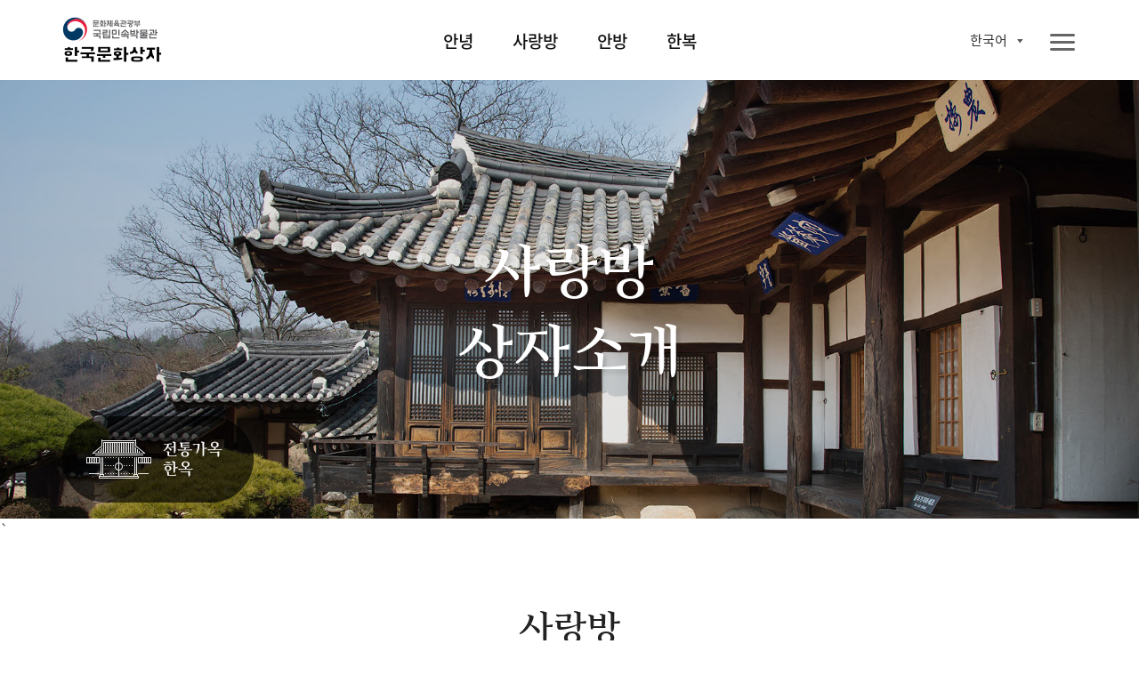

--- FILE ---
content_type: text/html;charset=UTF-8
request_url: https://www.nfm.go.kr/k-box/ui/sarangbang/introduce.do;jsessionid=9179F9ADA403B68E8A27BA4774A309CA
body_size: 70990
content:
















<!doctype html>
<html

    lang="ko"
    
    
    
    
    
    
    
    
    
    
    
    
    
    
    
    
    

>
<head>
    <meta charset="UTF-8">
    <meta http-equiv="X-UA-Compatible" content="IE=edge">
    <meta name="description" content="국립민속박물관 한국문화상자">
    <meta name="viewport" content="width=device-width, initial-scale=1.0, minimum-scale=1.0, maximum-scale=1.0, user-scalable=no">
    <meta http-equiv="Expires" content="-1">
    <meta http-equiv="Pragma" content="no-cache">
    <meta http-equiv="Cache-Control" content="No-Cache">
    
	
<script src="/k-box/js/kbox/plugin/jquery/jquery-3.4.1.min.js;jsessionid=7E7F9C31A6DA85B0DAC42B9ECAF0BDC0"></script>
<script src="/k-box/js/kbox/plugin/jquery/jquery-migrate-3.1.0.min.js;jsessionid=7E7F9C31A6DA85B0DAC42B9ECAF0BDC0"></script>
<script src="/k-box/js/kbox/plugin/jquery.easing-master/jquery.easing.js;jsessionid=7E7F9C31A6DA85B0DAC42B9ECAF0BDC0"></script>
<!-- 크로스브라우징 -->
<!--[if lt IE 9]>
<script src="/k-box/js/kbox/plugin/html5shiv.min.js;jsessionid=7E7F9C31A6DA85B0DAC42B9ECAF0BDC0"></script>
<![endif]-->

<script src="/k-box/js/kbox/library.sns.js;jsessionid=7E7F9C31A6DA85B0DAC42B9ECAF0BDC0"></script>
<script src="//developers.kakao.com/sdk/js/kakao.min.js"></script>
<script>
	document.oncontextmenu=function(){return false;} // 우클릭 메뉴 방지
	document.onselectstart=function(){return false;} // 드래그 방지
	document.ondragstart=function(){return false;} // 선택 방지

	$(function(){
		SNS.init({
			/* PAGE_ENCODING_URL: encodeURIComponent("https://www.nfm.go.kr/k-box/ui/sarangbang/introduce.do;jsessionid=9179F9ADA403B68E8A27BA4774A309CA") */
			PAGE_ENCODING_URL: "https://www.nfm.go.kr/k-box/ui/sarangbang/introduce.do;jsessionid=9179F9ADA403B68E8A27BA4774A309CA"
			, KAKAO_APP_KEY: "957b77d583fba5a73fe91ef9acd2c3b3"
			, FACEBOOK_APP_ID: "553547035444580"
		});
	})
</script>

	
<link rel="stylesheet" href="/k-box/js/kbox/plugin/slick/slick.css;jsessionid=7E7F9C31A6DA85B0DAC42B9ECAF0BDC0" />
	<link rel="icon" href="/k-box/favicon.ico;jsessionid=7E7F9C31A6DA85B0DAC42B9ECAF0BDC0" />
	<link rel="shortcut icon" href="/k-box/favicon.ico;jsessionid=7E7F9C31A6DA85B0DAC42B9ECAF0BDC0" />

	<meta property="og:url"           content="https://www.nfm.go.kr/k-box/ui/sarangbang/introduce.do;jsessionid=9179F9ADA403B68E8A27BA4774A309CA" />
	<meta property="og:type"          content="website" />
	<meta property="og:title"         content="상자소개 | 국립민속박물관, 한국문화상자" />
	<meta property="og:description"   content="한국문화상자의 ‘사랑방’상자는 한국 전통가옥인 한옥을 주제로 한국의 옛 선비들의 공간과 생활용품으로 구성된 전시상자이다. 사랑방 상자를 통해 학문을 익히고 풍류를 즐겼던 선비들의 덕목과 이상향을 엿볼 수 있다." />
	<meta property="og:image"         content="https://www.nfm.go.kr/k-box/images/kbox/sub/vis_p_02_01.jpg" />
	<link rel="stylesheet" href="/k-box/css/kbox/style.css;jsessionid=7E7F9C31A6DA85B0DAC42B9ECAF0BDC0" />
	<link rel="stylesheet" href="/k-box/css/kbox/locale/ko.css;jsessionid=7E7F9C31A6DA85B0DAC42B9ECAF0BDC0" />
    <title>상자소개 | 국립민속박물관, 한국문화상자</title>



</head>
<body class="ko sarangbang">

	
    <!-- 스킵 네비 시작 -->
    <div class="skipNav_wrap">
        <a href="#skipContent" class="skipNav">본문 영역 바로가기</a>
    </div><!--// 스킵 네비 끝-->


    <div class="wrap">

		
        <!-- 헤더 시작 -->
        <header class="layout_header">
            <div class="header">
                <div class="header_inner">
                    <!-- 로고 -->
                    <h1 class="logo" id="logo">
                    <a href="/k-box/ui/index.do;jsessionid=7E7F9C31A6DA85B0DAC42B9ECAF0BDC0" class="logo_a">
                    	
                    		
		                    	<img src="/k-box/images/kbox/common/logo_k.png" alt="국립민속박물관, 한국문화상자" class="logo_img" title="국립민속박물관, 한국문화상자">
                    		
                    		
                    	
                    </a></h1>
					

                    <!-- 탑 메뉴 : GNB -->
                    <div class="gnb showParts"><!-- .showParts : 일반보기, .showAll : 전체보기 -->
                        <nav class="topmenu">
                            <div class="topmenu_inner">
                                <ul class="menu_main">
                                    <li class="">
                                        <a href="#" class="topmenu_a f_comm_gnb_main_01">안녕</a>
                                        <div class="menu_sub">
                                            <ul>
                                                <li><a href="/k-box/ui/annyeong/introduce.do;jsessionid=7E7F9C31A6DA85B0DAC42B9ECAF0BDC0" class="f_comm_gnb_sub_01" title="상자소개">상자소개</a></li>
                                                <li><a href="/k-box/ui/annyeong/taegeukgi.do;jsessionid=7E7F9C31A6DA85B0DAC42B9ECAF0BDC0" class="f_comm_gnb_sub_01" title="대한민국의 국기, 태극기">대한민국의 국기, 태극기</a></li>
                                                <li><a href="/k-box/ui/annyeong/hangeul.do;jsessionid=7E7F9C31A6DA85B0DAC42B9ECAF0BDC0" class="f_comm_gnb_sub_01" title="한국인의 글자, 한글">한국인의 글자, 한글</a></li>
                                                <li><a href="/k-box/ui/annyeong/history.do;jsessionid=7E7F9C31A6DA85B0DAC42B9ECAF0BDC0" class="f_comm_gnb_sub_01" title="대한민국 역사">대한민국 역사</a></li>
                                                <li><a href="/k-box/ui/annyeong/geography.do;jsessionid=7E7F9C31A6DA85B0DAC42B9ECAF0BDC0" class="f_comm_gnb_sub_01" title="대한민국 세계유산">대한민국 세계유산</a></li>
                                            </ul>
                                        </div>
                                    </li>
                                    <li class="">
                                        <a href="#" class="topmenu_a f_comm_gnb_main_01">사랑방</a>
                                        <div class="menu_sub">
                                            <ul>
                                                <li><a href="/k-box/ui/sarangbang/introduce.do;jsessionid=7E7F9C31A6DA85B0DAC42B9ECAF0BDC0" class="f_comm_gnb_sub_01" title="상자소개">상자소개</a></li>
                                                <li><a href="/k-box/ui/sarangbang/dignity.do;jsessionid=7E7F9C31A6DA85B0DAC42B9ECAF0BDC0" class="f_comm_gnb_sub_01" title="품위있는 남성의 공간, 사랑방">품위있는 남성의 공간, 사랑방</a></li>
                                                <li><a href="/k-box/ui/sarangbang/fourtreasures.do;jsessionid=7E7F9C31A6DA85B0DAC42B9ECAF0BDC0" class="f_comm_gnb_sub_01" title="문방사우와 서안">문방사우와 서안</a></li>
                                                <li><a href="/k-box/ui/sarangbang/success.do;jsessionid=7E7F9C31A6DA85B0DAC42B9ECAF0BDC0" class="f_comm_gnb_sub_01" title="출세">출세</a></li>
                                                <li><a href="/k-box/ui/sarangbang/scholar.do;jsessionid=7E7F9C31A6DA85B0DAC42B9ECAF0BDC0" class="f_comm_gnb_sub_01" title="선비의 덕목">선비의 덕목</a></li>
                                            </ul>
                                        </div>
                                    </li>
                                    <li class="">
                                        <a href="#" class="topmenu_a f_comm_gnb_main_01">안방</a>
                                        <div class="menu_sub">
                                            <ul>
                                                <li><a href="/k-box/ui/anbang/introduce.do;jsessionid=7E7F9C31A6DA85B0DAC42B9ECAF0BDC0" class="f_comm_gnb_sub_01" title="상자소개">상자소개</a></li>
                                                <li><a href="/k-box/ui/anbang/elegant.do;jsessionid=7E7F9C31A6DA85B0DAC42B9ECAF0BDC0" class="f_comm_gnb_sub_01" title="우아한 여성의 공간, 안방">우아한 여성의 공간, 안방</a></li>
                                                <li><a href="/k-box/ui/anbang/sewing.do;jsessionid=7E7F9C31A6DA85B0DAC42B9ECAF0BDC0" class="f_comm_gnb_sub_01" title="규중칠우">규중칠우</a></li>
                                                <li><a href="/k-box/ui/anbang/handicraft.do;jsessionid=7E7F9C31A6DA85B0DAC42B9ECAF0BDC0" class="f_comm_gnb_sub_01" title="바느질과 규방공예">바느질과 규방공예</a></li>
                                                <li><a href="/k-box/ui/anbang/lady.do;jsessionid=7E7F9C31A6DA85B0DAC42B9ECAF0BDC0" class="f_comm_gnb_sub_01" title="안주인의 덕목">안주인의 덕목</a></li>
                                            </ul>
                                        </div>
                                    </li>
                                    <li class="">
                                        <a href="#" class="topmenu_a f_comm_gnb_main_01">한복</a>
                                        <div class="menu_sub">
                                            <ul>
                                                <li><a href="/k-box/ui/hanbok/introduce.do;jsessionid=7E7F9C31A6DA85B0DAC42B9ECAF0BDC0" class="f_comm_gnb_sub_01" title="상자소개">상자소개</a></li>
                                                <li><a href="/k-box/ui/hanbok/beautiful.do;jsessionid=7E7F9C31A6DA85B0DAC42B9ECAF0BDC0" class="f_comm_gnb_sub_01" title="고운 옷, 한복">고운 옷, 한복</a></li>
                                                <li><a href="/k-box/ui/hanbok/female.do;jsessionid=7E7F9C31A6DA85B0DAC42B9ECAF0BDC0" class="f_comm_gnb_sub_01" title="여자 한복">여자 한복</a></li>
                                                <li><a href="/k-box/ui/hanbok/male.do;jsessionid=7E7F9C31A6DA85B0DAC42B9ECAF0BDC0" class="f_comm_gnb_sub_01" title="남자 한복">남자 한복</a></li>
                                                <li><a href="/k-box/ui/hanbok/child.do;jsessionid=7E7F9C31A6DA85B0DAC42B9ECAF0BDC0" class="f_comm_gnb_sub_01" title="어린이 한복">어린이 한복</a></li>
                                                <li><a href="/k-box/ui/hanbok/wedding.do;jsessionid=7E7F9C31A6DA85B0DAC42B9ECAF0BDC0" class="f_comm_gnb_sub_01" title="혼례복">혼례복</a></li>
                                            </ul>
                                        </div>
                                    </li>
                                </ul>
                                <a href="javascript:void(0);" class="ico_link i_topmenu"><span class="ico_img"></span><span class="ico_txt">전체메뉴</span></a>
                            </div>
                        </nav>
						
                        <!-- 링크 -->
                        <div class="util">
                            <ul class="link_util">
                                <li class="">
                                    <a href="javascript:void(0);" class="ico_link i_share btn_show_share" title="공유하기"><span class="ico_img"></span><span class="ico_txt">공유하기</span></a>
                                    <!-- 공유하기 팝업 -->
                                    <div class="dim-layer">
                                        <div class="dimBg"></div>
                                        <div id="popShare" class="pop-layer share-layer">
                                            <div class="pop-container">
                                                <div class="pop-header">
                                                    <h3 class="pop-title f_pop_tit_h3_02">Share</h3>
                                                </div>
                                                <div class="pop-conts">
                                                	
                                                    <!--content //-->
                                                    <ul class="share_list">
                                                        <li class="share_facebook">
                                                            <a href="#none" onClick="SNS.facebook();" title="페이스북 보내기"><span class="share_icon"></span><strong class="share_txt">페이스북</strong></a>
                                                        </li>
                                                        <li class="share_twitter">
                                                            <a href="#none" onClick="SNS.twitter();" title="트윗하기"><span class="share_icon"></span><strong class="share_txt">트위터</strong></a>
                                                        </li>
                                                        <li class="share_blog">
                                                            <a href="#none" onClick="SNS.naverBlog();" title="블로그 보내기"><span class="share_icon"></span><strong class="share_txt">블로그</strong></a>
                                                        </li>
                                                        <li class="share_kakaotalk">
                                                            <a href="#none" onclick="SNS.kakaotalk();" title="카카오톡 보내기"><span class="share_icon"></span><strong class="share_txt">카카오톡</strong></a>
                                                        </li>
                                                        <li class="share_line">
                                                            <a href="#none" onClick="SNS.naverLine();" title="라인 보내기"><span class="share_icon"></span><strong class="share_txt">LINE</strong></a>
                                                        </li>
                                                    </ul>
                                                    <div class="share_copyurl">
                                                        <input type="text" class="inp_copyurl" value="http://www.nfm.go.kr/k-box" />
                                                        <a href="javascript:void(0);" class="btn_copyurl">URLCOPY</a>
                                                    </div>
                                                    <!--// content-->
                                                </div>
                                            </div>
                                        </div>
                                        <div class="btn-r">
                                            <a href="#" class="btn-layerClose">Close</a>
                                        </div>
                                    </div>
                                    <!-- 공유하기 팝업 -->

                                </li>
                                <li class="">
                                    <a href="/k-box/ui/guide/exampleList.do;jsessionid=7E7F9C31A6DA85B0DAC42B9ECAF0BDC0" class="ico_link i_gallery01" title="활용사례"><span class="ico_img"></span><span class="ico_txt">활용사례</span></a>
                                </li>
                                <li class="">
                                    <a href="/k-box/ui/guide/card.do;jsessionid=7E7F9C31A6DA85B0DAC42B9ECAF0BDC0" class="ico_link i_gallery02" title="자료정보카드"><span class="ico_img"></span><span class="ico_txt">자료정보카드</span></a>
                                </li>
                                <li class="">
                                	

                                    <div class="dropdown-box sel-lang">
                                        <a href="#" class="selected_txt f_comm_util_langsel_01">
	                                        
	                                        	한국어<!-- 2020-02-16 -->
	                                        	
	                                        	
	                                        	
	                                        	
	                                        	
	                                        	
	                                        	
	                                        	
	                                        	
	                                        	
	                                        	
	                                        	
	                                        	
	                                        	
	                                        	
                                                
                                                
	                                        
                                        </a>
                                        <div class="lang-list">
                                            <ul>
                                                <li><a href="?lang=ko" class="f_comm_util_langlist_01 lang-ko selected" title="Korea">한국어</a></li><!-- 한국어 --><!-- 2020-02-16 -->
                                                <li><a href="?lang=en" class="f_comm_util_langlist_01 lang-en " title="English">English</a></li><!-- 영어 -->
                                                <li><a href="?lang=vi" class="f_comm_util_langlist_01 lang-vi " title="Tiếng Việt">Tiếng Việt</a></li><!-- 베트남어 -->
                                                <li><a href="?lang=in" class="f_comm_util_langlist_01 lang-in " title="Indonesia">Indonesia</a></li><!-- 인도네시아어 -->
                                                <li><a href="?lang=pt" class="f_comm_util_langlist_01 lang-pt " title="português">português</a></li><!-- 포르투칼어 -->
                                                <li><a href="?lang=hu" class="f_comm_util_langlist_01 lang-hu " title="magyar">magyar</a></li><!-- 헝가리어 -->
                                                <li><a href="?lang=th" class="f_comm_util_langlist_01 lang-th " title="ภาษาไทย">ภาษาไทย</a></li><!-- 태국어 -->
                                                <li><a href="?lang=es" class="f_comm_util_langlist_01 lang-es " title="Español">Español</a></li><!-- 스페인어 -->
                                                <li><a href="?lang=ru" class="f_comm_util_langlist_01 lang-ru " title="русский язык">русский язык</a></li><!-- 러시아어 -->
                                                <li><a href="?lang=kk" class="f_comm_util_langlist_01 lang-kk " title="qazaq tili">qazaq tili</a></li><!-- 카자흐스탄어 -->
                                                <li><a href="?lang=fr" class="f_comm_util_langlist_01 lang-fr " title="français">français</a></li><!-- 프랑스어 -->
                                                <li><a href="?lang=ja" class="f_comm_util_langlist_01 lang-ja " title="日本語">日本語</a></li><!-- 일본어 -->
                                                <li><a href="?lang=tr" class="f_comm_util_langlist_01 lang-tr " title="Türkçe">Türkçe</a></li><!-- 터키어 -->
                                                <li><a href="?lang=zh" class="f_comm_util_langlist_01 lang-zh " title="中文">中文</a></li><!-- 중국어 -->
                                                <li><a href="?lang=ar" class="f_comm_util_langlist_01 lang-ar " title="العربية">العربية</a></li><!-- 아랍어 -->
                                                <li><a href="?lang=pl" class="f_comm_util_langlist_01 lang-pl " title="Jezyk Polska">Jezyk Polska</a></li><!-- 폴란드어 -->
                                                <li><a href="?lang=de" class="f_comm_util_langlist_01 lang-de " title="Deutsch">Deutsch</a></li><!-- 독일어 -->
                                                <li><a href="?lang=fa" class="f_comm_util_langlist_01 lang-fa " title="فارسی">فارسی</a></li><!-- 페르시아어 -->
                                            </ul>
                                        </div>
                                    </div>

                                </li>
                            </ul>
                        </div>

                    </div>
                </div>
            </div>
        </header><!--// 헤더 끝 -->

        <!-- 본문 시작 -->
        <main class="layout_main">
            <section class="st_visual type02 section bg-zoom">
                <div class="st_inner">
                    <div class="visual-slide">
                        <div class="bg-box">
                            <img src="/k-box/images/kbox/sub/vis_p_02_01.jpg" class="pc_only"><!-- PC -->
                            <img src="/k-box/images/kbox/sub/vis_m_02_01.jpg" class="mobile_only"><!-- Mobile -->
                        </div>
                        <div class="bg-box">
                            <img src="/k-box/images/kbox/sub/vis_p_02_02.jpg" class="pc_only"><!-- PC -->
                            <img src="/k-box/images/kbox/sub/vis_m_02_02.jpg" class="mobile_only"><!-- Mobile -->
                        </div>
                        <div class="bg-box">
                            <img src="/k-box/images/kbox/sub/vis_p_02_03.jpg" class="pc_only"><!-- PC -->
                            <img src="/k-box/images/kbox/sub/vis_m_02_03.jpg" class="mobile_only"><!-- Mobile -->
                        </div>
                    </div>`
                    <div class="visual-box">
						<div class="vis_txt">
                            
                                
                                
                                    <h1 class="f_sub_vis_box_h1_01"><span class="br">사랑방</span>
                                        <span class="br">상자소개</span>
                                    </h1>
                                
                            
                        </div>
                        <a href="/k-box/ui/annyeong/hanok.do;jsessionid=7E7F9C31A6DA85B0DAC42B9ECAF0BDC0" class="ico_link ico_hanok">
							
								
                        			<span class="ico_img"></span>
								
								
							
                        	<span class="ico_txt">한국의 옛집, 한옥</span>
                        </a>
                    </div>
                </div>
            </section>
            <section class="st_contents section cont_02_00">
                <div class="st_contents_inner">
                    <h1 class="skipArea" id="skipContent" tabindex="0">본문</h1>
                    <article class="at_artwork pg_info">
                        <div class="at_inner">
                            <div class="img_info">
                                <h3 class="info_title f_sub_pg_tit_h3_01">사랑방</h3>
                                <p class="info_detail f_sub_pg_tit_p_01">
                                    <span class="br">한국문화상자의 ‘사랑방’상자는 한국 전통가옥인 한옥을 주제로 한국의 옛 선비들의 공간과 생활용품으로 구성된 전시상자이다.</span>
                                    <span class="br">사랑방 상자를 통해 학문을 익히고 풍류를 즐겼던 선비들의 덕목과 이상향을 엿볼 수 있다.</span>
                                </p>
                            </div>
                            <div class="img_box img_02_00_01 hellobox">
                                <!-- <img src="/k-box/images/kbox/sub/cont_p_02_00_01.png" alt="사랑방" title="사랑방"> -->
								<!-- 2020-02-16 -->
                                <img src="/k-box/images/kbox/sub/cont_p_02_00_01_01.jpg" alt="사랑방" title="사랑방" class="img01 hb_img show">
                                <img src="/k-box/images/kbox/sub/cont_p_02_00_01_02.jpg" alt="사랑방" title="사랑방" class="img02 hb_img">
                                <img src="/k-box/images/kbox/sub/cont_p_02_00_01_03_ko.jpg" alt="사랑방" title="사랑방" class="img03 hb_img">
								<!-- //2020-02-16 -->
                            </div>
                        </div>
                    </article>
                    <article class="at_artwork intro_list">
                        <div class="at_inner">
                            <div class="img_wrap screft screftD">
                                <div class="img_info">
                                    <h3 class="info_title f_sub_img_list_tit_01">책가도 병풍</h3>
                                    <p class="info_detail f_sub_img_list_desc_01">책과 문방구가 그려진 병풍</p>
                                </div>
                                <div class="img_box img_02_00_02">
                                    <a href="#popup01" class="btn_popup_card">
                                        <img src="/k-box/images/kbox/sub/cont_p_02_00_02.jpg" alt="책가도 병풍" title="책가도 병풍">
                                    </a>
                                </div>
                            </div>
                            <div class="img_wrap screft screftD">
                                <div class="img_info">
                                    <h3 class="info_title f_sub_img_list_tit_01">서안</h3>
                                    <p class="info_detail f_sub_img_list_desc_01">책상</p>
                                </div>
                                <div class="img_box img_02_00_03">
                                    <a href="#popup02" class="btn_popup_card">
                                        <img src="/k-box/images/kbox/sub/cont_p_02_00_03.jpg" alt="서안" title="서안">
                                    </a>
                                </div>
                            </div>

                            <div class="img_wrap screft screftD">
                                <div class="img_info">
                                    <h3 class="info_title f_sub_img_list_tit_01">문방사우</h3>
                                    <p class="info_detail f_sub_img_list_desc_01">문구류</p>
                                </div>
                                <div class="img_box img_02_00_04">
                                    <a href="#popup03" class="btn_popup_card">
                                        
                                            <img src="/k-box/images/kbox/sub/cont_p_02_00_04.jpg" alt="문방사우" title="문방사우">
                                        
                                        
                                    </a>
                                </div>
                            </div>
                            <div class="img_wrap screft screftD">
                                <div class="img_info">
                                    <h3 class="info_title f_sub_img_list_tit_01">붓걸이</h3>
                                    <p class="info_detail f_sub_img_list_desc_01">붓을 거는 문방구</p>
                                </div>
                                <div class="img_box img_02_00_05">
                                    <a href="#popup04" class="btn_popup_card">
                                        <img src="/k-box/images/kbox/sub/cont_p_02_00_05.jpg" alt="붓걸이" title="붓걸이">
                                    </a>
                                </div>
                            </div>
                            <div class="img_wrap screft screftD">
                                <div class="img_info">
                                    <h3 class="info_title f_sub_img_list_tit_01">촛대</h3>
                                    <p class="info_detail f_sub_img_list_desc_01">촛대</p>
                                </div>
                                <div class="img_box img_02_00_06">
                                    <a href="#popup05" class="btn_popup_card">
                                        <img src="/k-box/images/kbox/sub/cont_p_02_00_06.jpg" alt="촛대" title="촛대">
                                    </a>
                                </div>
                            </div>
                            <div class="img_wrap screft screftD">
                                <div class="img_info">
                                    <h3 class="info_title f_sub_img_list_tit_01">흉배</h3>
                                    <p class="info_detail f_sub_img_list_desc_01">자수 장식물</p>
                                </div>
                                <div class="img_box img_02_00_07">
                                    <a href="#popup06" class="btn_popup_card">
                                        <img src="/k-box/images/kbox/sub/cont_p_02_00_07.jpg" alt="흉배 " title="흉배 ">
                                    </a>
                                </div>
                            </div>
                            <div class="img_wrap screft screftD">
                                <div class="img_info">
                                    <h3 class="info_title f_sub_img_list_tit_01">정자관</h3>
                                    <p class="info_detail f_sub_img_list_desc_01">상류층 남성이 실내에서 쓴 모자</p>
                                </div>
                                <div class="img_box img_02_00_08">
                                    <a href="#popup07" class="btn_popup_card">
                                        <img src="/k-box/images/kbox/sub/cont_p_02_00_08.jpg" alt="정자관" title="정자관">
                                    </a>
                                </div>
                            </div>
                            
                                <div class="img_wrap screft screftD">
                                    <div class="img_info">
                                        <h3 class="info_title f_sub_img_list_tit_01">대금</h3>
                                        <p class="info_detail f_sub_img_list_desc_01">관악기</p>
                                    </div>
                                    <div class="img_box img_02_00_09">
                                        <a href="#popup08" class="btn_popup_card">
                                            <img src="/k-box/images/kbox/sub/cont_p_02_00_09.jpg" alt="대금" title="대금">
                                        </a>
                                    </div>
                                </div>
                                <div class="img_wrap screft screftD">
                                    <div class="img_info">
                                        <h3 class="info_title f_sub_img_list_tit_01">활, 화살</h3>
                                        <p class="info_detail f_sub_img_list_desc_01">활, 화살</p>
                                    </div>
                                    <div class="img_box img_02_00_10">
                                        <a href="#popup09" class="btn_popup_card">
                                            <img src="/k-box/images/kbox/sub/cont_p_02_00_10.jpg" alt="활, 화살" title="활, 화살">
                                        </a>
                                    </div>
                                </div>
                                <div class="img_wrap screft screftD">
                                    <div class="img_info">
                                        <h3 class="info_title f_sub_img_list_tit_01">시와 글짓기 모임 그림</h3>
                                        <p class="info_detail f_sub_img_list_desc_01">시와 글짓기 모임을 그린 그림</p>
                                    </div>
                                    <div class="img_box img_02_00_11">
                                        <a href="#popup10" class="btn_popup_card">
                                            <img src="/k-box/images/kbox/sub/cont_p_02_00_11.jpg" alt="시와 글짓기 모임 그림" title="시와 글짓기 모임 그림">
                                        </a>
                                    </div>
                                </div>
                            
                            
                                <div class="img_wrap screft screftD">
                                    <div class="img_info">
                                        <h3 class="info_title f_sub_img_list_tit_01">연상</h3>
                                        <p class="info_detail f_sub_img_list_desc_01">문방류를 두는 가구</p>
                                    </div>
                                    <div class="img_box img_02_00_12">
                                        <a href="#popup41" class="btn_popup_card">
                                            <img src="/k-box/images/kbox/sub/cont_p_02_00_17.png" alt="연상" title="연상">
                                        </a>
                                    </div>
                                </div>
                                <div class="img_wrap screft screftD">
                                    <div class="img_info">
                                        <h3 class="info_title f_sub_img_list_tit_01">사모</h3>
                                        <p class="info_detail f_sub_img_list_desc_01">관리들의 업무용 모자</p>
                                    </div>
                                    <div class="img_box img_02_00_13">
                                        <a href="#popup42" class="btn_popup_card">
                                            <img src="/k-box/images/kbox/sub/cont_p_02_00_18.png" alt="사모" title="사모">
                                        </a>
                                    </div>
                                </div>
                                <div class="img_wrap screft screftD">
                                    <div class="img_info">
                                        <h3 class="info_title f_sub_img_list_tit_01">나무기러기, 기러기보</h3>
                                        <p class="info_detail f_sub_img_list_desc_01">혼례때 사용한 물품</p>
                                    </div>
                                    <div class="img_box img_02_00_14">
                                        <a href="#popup43" class="btn_popup_card">
                                            <img src="/k-box/images/kbox/sub/cont_p_02_00_19.png" alt="나무기러기, 기러기보" title="나무기러기, 기러기보">
                                        </a>
                                    </div>
                                </div>
                                <div class="img_wrap screft screftD">
                                    <div class="img_info">
                                        <h3 class="info_title f_sub_img_list_tit_01">접선</h3>
                                        <p class="info_detail f_sub_img_list_desc_01">부채</p>
                                    </div>
                                    <div class="img_box img_02_00_15">
                                        <a href="#popup44" class="btn_popup_card">
                                            <img src="/k-box/images/kbox/sub/cont_p_02_00_20.png" alt="접선" title="접선">
                                        </a>
                                    </div>
                                </div>
                                <div class="img_wrap screft screftD">
                                    <div class="img_info">
                                        <h3 class="info_title f_sub_img_list_tit_01">담뱃대</h3>
                                        <p class="info_detail f_sub_img_list_desc_01">담뱃대</p>
                                    </div>
                                    <div class="img_box img_02_00_16">
                                        <a href="#popup45" class="btn_popup_card">
                                            <img src="/k-box/images/kbox/sub/cont_p_02_00_21.png" alt="담뱃대" title="담뱃대">
                                        </a>
                                    </div>
                                </div>
                            
                        </div>
                    </article>

                </div>
            </section>
            <a href="javascript:goTop();" title="페이지 상단으로 이동" class="moveTop">페이지 상단으로 이동</a>
        </main><!--// 본문 끝 -->

		



        <!-- 공통 푸터 시작 -->
        <footer class="layout_footer">
            <div class="footer_inner">
				
					
		                <img src="/k-box/images/kbox/common/logo_footer_k.png" class="logo_footer" alt="국립민속박물관 한국문화상자" title="국립민속박물관 한국문화상자">
					
					
				
                <div class="footer_menu">
                	
                		
                		
		                    <a href="/k-box/partner/login.do;jsessionid=7E7F9C31A6DA85B0DAC42B9ECAF0BDC0" class="site_link" title="파트너">파트너</a>
                		
                	
                    <a href="/k-box/ui/guide/copyright.do;jsessionid=7E7F9C31A6DA85B0DAC42B9ECAF0BDC0" class="site_link" title="저작권정책">저작권정책</a>
                </div>
                <div class="footer_info">
                    <address class="address">
                        <span class="addr_detail">서울시 종로구 삼청로 37</span>
						
							
		                        <span class="tel">TEL 02-3704-3104</span><!-- 2020-02-01 -->
		                        <span class="fax">FAX 02-3704-3149</span><!-- 2020-02-01 -->
							
							
						
                    </address>
					
						
		                    <p class="copyright">Copyright © 국립민속박물관. All Rights Reserved</p>
						
						
					
                </div>
                <a href="http://www.kogl.or.kr/index.do" target="_blank" title="새창으로 열기" class="cont_copyright"><img src="/k-box/images/kbox/common/ico_footer_copyright.png" alt="저작권 정책 이미지"></a>
                <div class="footer_site">
                    <button type="button" class="ln_site" title="Family Site">패밀리 사이트</button>
                    <ul>
                        <li><a href="https://www.nfm.go.kr/home/index.do" target="_blank" title="새창으로 열기">국립민속박물관</a></li>
                        <li><a href="http://www.kidsnfm.go.kr/nfmkid/index.do" target="_blank" title="새창으로 열기">어린이박물관</a></li>
                        <li><a href="http://efw.nfm.go.kr/" target="_blank" title="새창으로 열기">민속현장조사</a></li>
                        <li><a href="http://folkency.nfm.go.kr/kr/main" target="_blank" title="새창으로 열기">한국민속대백과사전</a></li>
                    </ul>
                </div>
            </div>
        </footer><!--// 공통 푸터 끝 -->

    </div>
	
    <div class="dim-layer sarangbang">
        <div class="dimBg"></div>
        <div id="popup01" class="pop-layer popup-card">
            <div class="pop-container">
                <div class="pop-header">
                    <h3 class="pop-title f_pop_tit_h3_01">책가도 병풍</h3>
                </div>
                <div class="pop-conts">
                    <!--content //-->
                    <div class="img_box pop_img_02_00_01">
                        <img src="/k-box/images/kbox/sub/popup_p_02_00_01.jpg" alt="책가도 병풍" title="책가도 병풍">
                    </div>
                    <div class="img_box_detail">
                        <div class="img_box intro_nav img_an_01_01">
                            <!-- <span class="img_txt txt01">Знакомство</span> -->
                            <img src="/k-box/images/kbox/sub/sarangbang_pop07.png" alt="책가도 병풍" title="책가도 병풍">
                            <span class="img_txt txt02 f_hellobox_txt_02">사랑방</span>
                        </div>
                        <p class="img_desc f_pop_img_desc_01">병풍은 바람을 막거나 무엇을 가리거나, 또는 장식용으로 방안에 치는 물건이다. 책가도 병풍은 남자들이 기거하는 사랑방에 장식하며, 책을 비롯하여 여러 문방구, 도자기 등을 그린 병풍이다.</p>
                    </div>
                    <!--// content-->
                </div>
            </div>
        </div>
                    <div class="btn-r">
                        <a href="#" class="btn-layerClose">Close</a>
                    </div>
    </div>

	
    <div class="dim-layer sarangbang">
        <div class="dimBg"></div>
        <div id="popup02" class="pop-layer popup-card">
            <div class="pop-container">
                <div class="pop-header">
                    <h3 class="pop-title f_pop_tit_h3_01">서안</h3>
                </div>
                <div class="pop-conts">
                    <!--content //-->
                    <div class="img_box pop_img_02_00_02">
                        <img src="/k-box/images/kbox/sub/popup_p_02_00_02.jpg" alt="서안" title="서안">
                    </div>
                    <div class="img_box_detail">
                        <div class="img_box intro_nav img_an_01_01">
                            <!-- <span class="img_txt txt01">Знакомство</span> -->
                            <img src="/k-box/images/kbox/sub/sarangbang_pop07.png" alt="서안" title="서안">
                            <span class="img_txt txt02 f_hellobox_txt_02">사랑방</span>
                        </div>
                        <p class="img_desc f_pop_img_desc_01">책을 읽거나 글을 쓸 때 앉아서 사용하는 책상이다. 주로 사랑방에 두고 공부를 할 때 사용하였으며, 손님이 방문했을 때 주인의 위치를 지켜주는 가구로 사랑방의 중심 역할을 하였다. </p>
                    </div>
                    <!--// content-->
                </div>
            </div>
        </div>
                    <div class="btn-r">
                        <a href="#" class="btn-layerClose">Close</a>
                    </div>
    </div>

	


    <div class="dim-layer sarangbang">
        <div class="dimBg"></div>
        <div id="popup03" class="pop-layer popup-card">
            <div class="pop-container">
                <div class="pop-header">
                    <h3 class="pop-title f_pop_tit_h3_01">문방사우</h3>
                </div>
                <div class="pop-conts">
                    <!--content //-->
                    <div class="img_box pop_img_02_00_03">
                        
                            <img src="/k-box/images/kbox/sub/popup_p_02_00_03.jpg" alt="문방사우" title="문방사우">
                        
                        
                        <!-- <span class="img_txt02 txt01"><span class="img_ico_num ico_num_g_01">1</span></span>
                        <span class="img_txt02 txt02"><span class="img_ico_num ico_num_g_02">2</span></span>
                        <span class="img_txt02 txt03"><span class="img_ico_num ico_num_g_03">3</span></span>
                        <span class="img_txt02 txt04"><span class="img_ico_num ico_num_g_04">4</span></span>
                        <span class="img_txt02 txt05"><span class="img_ico_num ico_num_g_05">5</span></span> -->
                    </div>
                    <div class="img_box_detail">
                        <div class="img_box intro_nav img_an_01_01">
                            <!-- <span class="img_txt txt01">Знакомство</span> -->
                            <img src="/k-box/images/kbox/sub/sarangbang_pop09.png" alt="문방사우" title="문방사우">
                            <span class="img_txt txt02 f_hellobox_txt_02">사랑방</span>
                        </div>
                        <p class="img_desc f_pop_img_desc_01">글을 쓸 때 사용하는 한지, 붓, 먹, 벼루 등 네 가지를 친구에 비유하여 ‘문방사우’라고 한다.</p>
                        <ul class="img_desc_list">
                            
                                
                                
                                    <li>
                                        <span class="img_ico_num ico_num_g_01">1</span>
                                        <span class="dt f_pop_img_desc_dt_01">연적 : </span>
                                        <span class="dd f_pop_img_desc_dd_01">벼루에 먹을 갈 때 적당한 양의 물을 떨어뜨려주는 물병 역할의 그릇</span>
                                    </li>
                                    <li>
                                        <span class="img_ico_num ico_num_g_02">2</span>
                                        <span class="dt f_pop_img_desc_dt_01">한지 : </span>
                                        <span class="dd f_pop_img_desc_dd_01">글을 쓸 때 사용하는 종이</span>
                                    </li>
                                    <li>
                                        <span class="img_ico_num ico_num_g_03">3</span>
                                        <span class="dt f_pop_img_desc_dt_01">벼루 : </span>
                                        <span class="dd f_pop_img_desc_dd_01">먹을 갈 때 사용하는 도구</span>
                                    </li>
                                    <li>
                                        <span class="img_ico_num ico_num_g_04">4</span>
                                        <span class="dt f_pop_img_desc_dt_01">먹 : </span>
                                        <span class="dd f_pop_img_desc_dd_01">벼루에 갈아 글씨를 쓸 수 있게 검은 먹물을 내는 도구</span>
                                    </li>
                                    <li>
                                        <span class="img_ico_num ico_num_g_05">5</span>
                                        <span class="dt f_pop_img_desc_dt_01">붓 : </span>
                                        <span class="dd f_pop_img_desc_dd_01">글씨를 쓰거나 그림을 그리는 도구</span>
                                    </li>
                                
                            

                            
                                <li>
                                    <span class="img_ico_num ico_num_g_06">6</span>
                                    <span class="dt f_pop_img_desc_dt_01">필갑 : </span>
                                    <span class="dd f_pop_img_desc_dd_01">붓을 담아 보관하는 작은 상자</span>
                                </li>
                                <li>
                                    <span class="img_ico_num ico_num_g_07">7</span>
                                    <span class="dt f_pop_img_desc_dt_01">필세 : </span>
                                    <span class="dd f_pop_img_desc_dd_01">필세 붓을 씻는 그릇</span>
                                </li>
                            
                        </ul>
                    </div>
                    <!--// content-->
                </div>
            </div>
        </div>
                    <div class="btn-r">
                        <a href="#" class="btn-layerClose">Close</a>
                    </div>
    </div>

	
    <div class="dim-layer sarangbang">
        <div class="dimBg"></div>
        <div id="popup04" class="pop-layer popup-card">
            <div class="pop-container">
                <div class="pop-header">
                    <h3 class="pop-title f_pop_tit_h3_01">붓걸이</h3>
                </div>
                <div class="pop-conts">
                    <!--content //-->
                    <div class="img_box pop_img_02_00_04">
                        <img src="/k-box/images/kbox/sub/popup_p_02_00_04.jpg" alt="붓걸이" title="붓걸이">
                    </div>
                    <div class="img_box_detail">
                        <div class="img_box intro_nav img_an_01_01">
                            <!-- <span class="img_txt txt01">Знакомство</span> -->
                            <img src="/k-box/images/kbox/sub/sarangbang_pop07.png" alt="붓걸이" title="붓걸이">
                            <span class="img_txt txt02 f_hellobox_txt_02">사랑방</span>
                        </div>
                        <p class="img_desc f_pop_img_desc_01">붓을 걸 수 있게 만든 문방구이다. 붓을 걸어 말리고 보관하는 용도로 쓰이며, 가로대에 여러 개의 촉이 있어서 거기에 붓을 걸어둔다. </p>
                    </div>
                    <!--// content-->
                </div>
            </div>
        </div>
                    <div class="btn-r">
                        <a href="#" class="btn-layerClose">Close</a>
                    </div>
    </div>

	
    <div class="dim-layer sarangbang">
        <div class="dimBg"></div>
        <div id="popup05" class="pop-layer popup-card">
            <div class="pop-container">
                <div class="pop-header">
                    <h3 class="pop-title f_pop_tit_h3_01">촛대</h3>
                </div>
                <div class="pop-conts">
                    <!--content //-->
                    <div class="img_box pop_img_02_00_05">
                        <img src="/k-box/images/kbox/sub/popup_p_02_00_05.jpg" alt="촛대" title="촛대">
                    </div>
                    <div class="img_box_detail">
                        <div class="img_box intro_nav img_an_01_01">
                            <!-- <span class="img_txt txt01">Знакомство</span> -->
                            <img src="/k-box/images/kbox/sub/sarangbang_pop07.png" alt="촛대" title="촛대">
                            <span class="img_txt txt02 f_hellobox_txt_02">사랑방</span>
                        </div>
                        <p class="img_desc f_pop_img_desc_01">초를 꽂아 불을 밝히는 조명도구로 주로 나무나 금속을 사용하여 만들었다. 짧은 초꽂이에 초를
꽂도록 되어 있고, 촛농을 받는 접시와 촛불의 밝기를 조절하고 바람을 가리는 ‘화선’이 부착되어 있다.</p>
                    </div>
                    <!--// content-->
                </div>
            </div>
        </div>
                    <div class="btn-r">
                        <a href="#" class="btn-layerClose">Close</a>
                    </div>
    </div>

	


    <div class="dim-layer sarangbang">
        <div class="dimBg"></div>
        <div id="popup06" class="pop-layer popup-card">
            <div class="pop-container">
                <div class="pop-header">
                    <h3 class="pop-title f_pop_tit_h3_01">흉배</h3>
                </div>
                <div class="pop-conts">
                    <!--content //-->
                    <div class="img_box pop_img_02_00_06">
                        
                            
                                <img src="/k-box/images/kbox/sub/popup_p_02_00_06_01.jpg" alt="흉배" title="흉배">
                            
                            
                        
                        <p class="img_loc f_pop_img_loc_01">호랑이 흉배를 단 민광승 초상 | 국립중앙박물관 소장</p>
                    </div>
                    <div class="img_box_detail">
                        <div class="img_box intro_nav img_an_01_01">
                            <!-- <span class="img_txt txt01">Знакомство</span> -->
                            <img src="/k-box/images/kbox/sub/sarangbang_pop06.png" alt="흉배" title="흉배">
                            <span class="img_txt txt02 f_hellobox_txt_02">사랑방</span>
                        </div>
                        <p class="img_desc f_pop_img_desc_01">흉배는 조선시대 왕족과 관리들이 입는 옷의 가슴과 등에 달았던 자수장식물로, 주로 학과 호랑이를 수놓았다. 행정 업무를 담당하는 문관은 학을, 군사 업무를 담당하는 무관은 호랑이를 수놓아 신분에 따라 모양을 다르게 하였다. </p>
                    </div>
                    <!--// content-->
                </div>
            </div>
        </div>
                    <div class="btn-r">
                        <a href="#" class="btn-layerClose">Close</a>
                    </div>
    </div>

	
    <div class="dim-layer sarangbang">
        <div class="dimBg"></div>
        <div id="popup07" class="pop-layer popup-card">
            <div class="pop-container">
                <div class="pop-header">
                    <h3 class="pop-title f_pop_tit_h3_01">정자관</h3>
                </div>
                <div class="pop-conts">
                    <!--content //-->
                    <div class="img_box pop_img_02_00_07">
                        <img src="/k-box/images/kbox/sub/popup_p_02_00_07.jpg" alt="정자관" title="정자관">
                        <p class="img_loc f_pop_img_loc_01">정자관을 쓴 김제덕 초상</p>
                    </div>
                    <div class="img_box_detail">
                        <div class="img_box intro_nav img_an_01_01">
                            <!-- <span class="img_txt txt01">Знакомство</span> -->
                            <img src="/k-box/images/kbox/sub/sarangbang_pop06.png" alt="정자관" title="정자관">
                            <span class="img_txt txt02 f_hellobox_txt_02">사랑방</span>
                        </div>
                        <p class="img_desc f_pop_img_desc_01">
                            <span class="br">조선시대 ‘사대부’라고 불리는 사회지도층들이 집안에서 썼던 모자이다.</span>
                            <span class="br">‘산’ 모양으로 2단 또는 3단으로 겹쳐 만들었다. 층이 많을수록 형태가 자연스럽게 겹쳐져 미끈하고 아름다운 곡선을 만든다.</span>
                        </p>
                    </div>
                    <!--// content-->
                </div>
            </div>
        </div>
                    <div class="btn-r">
                        <a href="#" class="btn-layerClose">Close</a>
                    </div>
    </div>

	
    <div class="dim-layer sarangbang">
        <div class="dimBg"></div>
        <div id="popup08" class="pop-layer popup-card">
            <div class="pop-container">
                <div class="pop-header">
                    <h3 class="pop-title f_pop_tit_h3_01">대금</h3>
                </div>
                <div class="pop-conts">
                    <!--content //-->
                    <div class="img_box pop_img_02_00_08">
                        <img src="/k-box/images/kbox/sub/popup_p_02_00_08.jpg" alt="대금" title="대금">
                    </div>
                    <div class="img_box_detail">
                        <div class="img_box intro_nav img_an_01_01">
                            <!-- <span class="img_txt txt01">Знакомство</span> -->
                            <img src="/k-box/images/kbox/sub/sarangbang_pop04.png" alt="대금" title="대금">
                            <span class="img_txt txt02 f_hellobox_txt_02">사랑방</span>
                        </div>
                        <p class="img_desc f_pop_img_desc_01">
                            <span class="br">한국의 전통 관악기로 대금, 단소, 향피리, 태평소 등이 있다. 대금은 소리가 맑고 음폭이 넓어 다른 악기와 합주할 때 기준이 된다.</span>
                        </p>
                    </div>
                    <!--// content-->
                </div>
            </div>
        </div>
                    <div class="btn-r">
                        <a href="#" class="btn-layerClose">Close</a>
                    </div>
    </div>

	
    <div class="dim-layer sarangbang">
        <div class="dimBg"></div>
        <div id="popup09" class="pop-layer popup-card">
            <div class="pop-container">
                <div class="pop-header">
                    <h3 class="pop-title f_pop_tit_h3_01">활, 화살</h3>
                </div>
                <div class="pop-conts">
                    <!--content //-->
                    <div class="img_box pop_img_02_00_09">
                        <img src="/k-box/images/kbox/sub/popup_p_02_00_09.jpg" alt="활, 화살" title="활, 화살">
                        <p class="img_loc f_pop_img_loc_01">활쏘기 (김홍도) | 국립중앙박물관 소장</p>
                    </div>
                    <div class="img_box_detail">
                        <div class="img_box intro_nav img_an_01_01">
                            <!-- <span class="img_txt txt01">Знакомство</span> -->
                            <img src="/k-box/images/kbox/sub/sarangbang_pop04.png" alt="활, 화살" title="활, 화살">
                            <span class="img_txt txt02 f_hellobox_txt_02">사랑방</span>
                        </div>
                        <!-- <p class="img_txt f_pop_img_txt_01">활쏘기 (김홍도)</p> -->
                        <p class="img_desc f_pop_img_desc_01">
                            <span class="br">활쏘기는 무관이 되기 위한 시험과목의 하나였다. 하지만 선비들도 체력을 기르고, 집중력을 기르기 위해 활쏘기를 연습하였다.</span>
                        </p>
                    </div>
                    <!--// content-->
                </div>
            </div>
        </div>
                    <div class="btn-r">
                        <a href="#" class="btn-layerClose">Close</a>
                    </div>
    </div>

	
    <div class="dim-layer sarangbang">
        <div class="dimBg"></div>
        <div id="popup10" class="pop-layer popup-card">
            <div class="pop-container">
                <div class="pop-header">
                    <h3 class="pop-title f_pop_tit_h3_01">시와 글짓기 모임 그림</h3>
                </div>
                <div class="pop-conts">
                    <!--content //-->
                    <div class="img_box pop_img_02_00_10 scrollx"><!-- 수정 : 2020-02-12 : class 추가 -->
                        <div class="img_wrap"><img src="/k-box/images/kbox/sub/popup_p_02_00_10_1.jpg" alt="시와 글짓기 모임 그림" title="시와 글짓기 모임 그림" /></div><!-- 수정 : 2020-02-12 : div 추가, 이미지 파일 수정 -->
                        <p class="img_loc f_pop_img_loc_01">수계도권 (유숙)</p>
                    </div>
                    <div class="img_box_detail">
                        <div class="img_box intro_nav img_an_01_01">
                            <!-- <span class="img_txt txt01">Знакомство</span> -->
                            <img src="/k-box/images/kbox/sub/sarangbang_pop05.png" alt="시와 글짓기 모임 그림" title="시와 글짓기 모임 그림">
                            <span class="img_txt txt02 f_hellobox_txt_02">사랑방</span>
                        </div>
                        <p class="img_desc f_pop_img_desc_01">
                            <span class="br">한국 전통사회의 지식층인 선비들이 모여 시를 짓고 풍류를 즐기는 모습을 담은 풍속화이다.
갓을 쓰고 도포를 입은 선비들이 글쓰기 모임에 참여해 시를 읊거나 글을 짓고 있는 선비의
모습을 볼 수도 있다. 또한 담배가 사교의 도구로 애용되고 있다.</span>
                        </p>
                    </div>
                    <!--// content-->
                </div>
            </div>
        </div>
                    <div class="btn-r">
                        <a href="#" class="btn-layerClose">Close</a>
                    </div>
    </div>

	
    <div class="dim-layer sarangbang">
        <div class="dimBg"></div>
        <div id="popup41" class="pop-layer popup-card">
            <div class="pop-container">
                <div class="pop-header">
                    <h3 class="pop-title f_pop_tit_h3_01">연상</h3>
                </div>
                <div class="pop-conts">
                    <!--content //-->
                    <div class="img_box pop_img_02_00_12">
                        <img src="/k-box/images/kbox/sub/popup_p_02_00_11.jpg" alt="연상" title="연상">
                    </div>
                    <div class="img_box_detail">
                        <div class="img_box intro_nav img_an_01_01">
                            <!-- <span class="img_txt txt01">Знакомство</span> -->
                            <img src="/k-box/images/kbox/sub/sarangbang_pop07.png" alt="연상" title="연상">
                            <span class="img_txt txt02 f_hellobox_txt_02">사랑방</span>
                        </div>
                        <p class="img_desc f_pop_img_desc_01">연상은 상부에 벼루집이 있고,
    그 아래 선반이나 서랍을 만들어 벼루와 붓등 필기구를 보관하는 가구이다</p>
                    </div>
                    <!--// content-->
                </div>
            </div>
        </div>
                    <div class="btn-r">
                        <a href="#" class="btn-layerClose">Close</a>
                    </div>
    </div>

	
    <div class="dim-layer sarangbang">
        <div class="dimBg"></div>
        <div id="popup42" class="pop-layer popup-card">
            <div class="pop-container">
                <div class="pop-header">
                    <h3 class="pop-title f_pop_tit_h3_01">사모</h3>
                </div>
                <div class="pop-conts">
                    <!--content //-->
                    <div class="img_box pop_img_02_00_13">
                        <img src="/k-box/images/kbox/sub/popup_p_02_00_12.jpg" alt="사모" title="사모">
                        <p class="img_loc f_pop_img_loc_01">사모를 쓴 권협 초상</p>
                    </div>
                    <div class="img_box_detail">
                        <div class="img_box intro_nav img_an_01_01">
                            <!-- <span class="img_txt txt01">Знакомство</span> -->
                            <img src="/k-box/images/kbox/sub/sarangbang_pop08.png" alt="사모" title="사모">
                            <span class="img_txt txt02 f_hellobox_txt_02">사랑방</span>
                        </div>
                        <!-- <p class="img_txt f_pop_img_txt_01">활쏘기 (김홍도)</p> -->
                        <p class="img_desc f_pop_img_desc_01">
                            <span class="br">관리들이 관복을 입을때 함께 착용했던
    모자로 혼례때에는 서민들도 착용이
    허락되었다.</span>
                        </p>
                    </div>
                    <!--// content-->
                </div>
            </div>
        </div>
                    <div class="btn-r">
                        <a href="#" class="btn-layerClose">Close</a>
                    </div>
    </div>

	
    <div class="dim-layer sarangbang">
        <div class="dimBg"></div>
        <div id="popup43" class="pop-layer popup-card">
            <div class="pop-container">
                <div class="pop-header">
                    <h3 class="pop-title f_pop_tit_h3_01">나무기러기, 기러기보</h3>
                </div>
                <div class="pop-conts">
                    <!--content //-->
                    <div class="img_box pop_img_02_00_14">
                        <img src="/k-box/images/kbox/sub/popup_p_02_00_13.jpg" alt="나무기러기, 기러기보" title="나무기러기, 기러기보">
                        <span class="img_txt txt01 f_pop_img_txt_01">나무기러기</span>
                        <span class="img_txt txt02 f_pop_img_txt_01">기러기보</span>
                    </div>
                    <div class="img_box_detail">
                        <div class="img_box intro_nav img_an_01_01">
                            <!-- <span class="img_txt txt01">Знакомство</span> -->
                            <img src="/k-box/images/kbox/sub/sarangbang_pop08.png" alt="나무기러기, 기러기보" title="나무기러기, 기러기보">
                            <span class="img_txt txt02 f_hellobox_txt_02">사랑방</span>
                        </div>
                        <!-- <p class="img_txt f_pop_img_txt_01">활쏘기 (김홍도)</p> -->
                        <p class="img_desc f_pop_img_desc_01">
                            <span class="br">혼례를 할때 신랑이 신부집에 나무기러기를 전달했다. 사이가 좋은 암수 기러기처럼 평생 동안 금술 좋게 살겠다는 뜻을 상징한다.</span>
                        </p>
                    </div>
                    <!--// content-->
                </div>
            </div>
        </div>
                    <div class="btn-r">
                        <a href="#" class="btn-layerClose">Close</a>
                    </div>
    </div>

	
    <div class="dim-layer sarangbang">
        <div class="dimBg"></div>
        <div id="popup44" class="pop-layer popup-card">
            <div class="pop-container">
                <div class="pop-header">
                    <h3 class="pop-title f_pop_tit_h3_01">접선</h3>
                </div>
                <div class="pop-conts">
                    <!--content //-->
                    <div class="img_box pop_img_02_00_15">
                        <img src="/k-box/images/kbox/sub/popup_p_02_00_14.jpg" alt="접선" title="접선">
                    </div>
                    <div class="img_box_detail">
                        <div class="img_box intro_nav img_an_01_01">
                            <!-- <span class="img_txt txt01">Знакомство</span> -->
                            <img src="/k-box/images/kbox/sub/sarangbang_pop08.png" alt="접선" title="접선">
                            <span class="img_txt txt02 f_hellobox_txt_02">사랑방</span>
                        </div>
                        <!-- <p class="img_txt f_pop_img_txt_01">활쏘기 (김홍도)</p> -->
                        <p class="img_desc f_pop_img_desc_01">
                            <span class="br">부채는 손으로 부쳐 바람을 일으키는 도구이다. 그중 접선은 부챗살과 부채 가장자리의 갓대를 결합하여 접었다 펼 수 있는 휴대가 간편한 쥘부채이다.</span>
                        </p>
                        <ul class="img_desc_list">
                            
                                
                                
                                <li>
                                    <span class="img_ico_num ico_num_g_01">1</span>
                                    <span class="dt f_pop_img_desc_dt_01">선추 : </span>
                                    <span class="dd f_pop_img_desc_dd_01">부채에 매어 다는 장식품이다.</span>
                                </li>
                                
                            
                        </ul>
                    </div>
                    <!--// content-->
                </div>
            </div>
        </div>
                    <div class="btn-r">
                        <a href="#" class="btn-layerClose">Close</a>
                    </div>
    </div>

	
    <div class="dim-layer sarangbang">
        <div class="dimBg"></div>
        <div id="popup45" class="pop-layer popup-card">
            <div class="pop-container">
                <div class="pop-header">
                    <h3 class="pop-title f_pop_tit_h3_01">담뱃대</h3>
                </div>
                <div class="pop-conts">
                    <!--content //-->
                    <div class="img_box pop_img_02_00_16">
                        <img src="/k-box/images/kbox/sub/popup_p_02_00_15.jpg" alt="담뱃대" title="담뱃대">
                        <p class="img_loc f_pop_img_loc_01">여속도첩 (신윤복) | 국립중앙박물관 소장</p>
                    </div>
                    <div class="img_box_detail">
                        <div class="img_box intro_nav img_an_01_01">
                            <!-- <span class="img_txt txt01">Знакомство</span> -->
                            <img src="/k-box/images/kbox/sub/sarangbang_pop09.png" alt="담뱃대" title="담뱃대">
                            <span class="img_txt txt02 f_hellobox_txt_02">사랑방</span>
                        </div>
                        <!-- <p class="img_txt f_pop_img_txt_01">활쏘기 (김홍도)</p> -->
                        <p class="img_desc f_pop_img_desc_01">
                            <span class="br">담배를 피우는데 쓰는 도구로 설대가 긴것은 장죽, 없거나 짧은것은 곰방대라 부른다.</span>
                        </p>
                    </div>
                    <!--// content-->
                </div>
            </div>
        </div>
                    <div class="btn-r">
                        <a href="#" class="btn-layerClose">Close</a>
                    </div>
    </div>



	<!-- 메인용 스크립트 -->
    <script src="/k-box/js/kbox/plugin/slick/slick.js;jsessionid=7E7F9C31A6DA85B0DAC42B9ECAF0BDC0"></script>
	<script src="/k-box/js/kbox/style.js;jsessionid=7E7F9C31A6DA85B0DAC42B9ECAF0BDC0"></script>
	<script src="/k-box/js/kbox/sub.js;jsessionid=7E7F9C31A6DA85B0DAC42B9ECAF0BDC0"></script>
</body>
</html>


--- FILE ---
content_type: text/css
request_url: https://www.nfm.go.kr/k-box/css/kbox/fonts.css
body_size: 45002
content:
/*****************************************************************************
* noto-sans-regular - latin *
*****************************************************************************/
@font-face {
  font-family: 'Noto Sans';
  font-style: normal;
  font-weight: 400;
  src: url('../../font/noto-sans-v9-latin/noto-sans-v9-latin-regular.eot'); /* IE9 Compat Modes */
  src: local('Noto Sans'), local('NotoSans'),
       url('../../font/noto-sans-v9-latin/noto-sans-v9-latin-regular.eot?#iefix') format('embedded-opentype'), /* IE6-IE8 */
       url('../../font/noto-sans-v9-latin/noto-sans-v9-latin-regular.woff2') format('woff2'), /* Super Modern Browsers */
       url('../../font/noto-sans-v9-latin/noto-sans-v9-latin-regular.woff') format('woff'), /* Modern Browsers */
       url('../../font/noto-sans-v9-latin/noto-sans-v9-latin-regular.ttf') format('truetype'), /* Safari, Android, iOS */
       url('../../font/noto-sans-v9-latin/noto-sans-v9-latin-regular.svg#NotoSans') format('svg'); /* Legacy iOS */
}
/* noto-sans-700 - latin */
@font-face {
  font-family: 'Noto Sans';
  font-style: normal;
  font-weight: 700;
  src: url('../../font/noto-sans-v9-latin/noto-sans-v9-latin-700.eot'); /* IE9 Compat Modes */
  src: local('Noto Sans Bold'), local('NotoSans-Bold'),
       url('../../font/noto-sans-v9-latin/noto-sans-v9-latin-700.eot?#iefix') format('embedded-opentype'), /* IE6-IE8 */
       url('../../font/noto-sans-v9-latin/noto-sans-v9-latin-700.woff2') format('woff2'), /* Super Modern Browsers */
       url('../../font/noto-sans-v9-latin/noto-sans-v9-latin-700.woff') format('woff'), /* Modern Browsers */
       url('../../font/noto-sans-v9-latin/noto-sans-v9-latin-700.ttf') format('truetype'), /* Safari, Android, iOS */
       url('../../font/noto-sans-v9-latin/noto-sans-v9-latin-700.svg#NotoSans') format('svg'); /* Legacy iOS */
}

/*****************************************************************************
* noto-sans-kr-100 - latin_korean *
*****************************************************************************/
@font-face {
  font-family: 'Noto Sans KR';
  font-style: normal;
  font-weight: 100;
  src: url('../../font/noto-sans-kr-v12-latin_korean/noto-sans-kr-v12-latin_korean-100.eot'); /* IE9 Compat Modes */
  src: local('Noto Sans KR Thin'), local('NotoSansKR-Thin'),
       url('../../font/noto-sans-kr-v12-latin_korean/noto-sans-kr-v12-latin_korean-100.eot?#iefix') format('embedded-opentype'), /* IE6-IE8 */
       url('../../font/noto-sans-kr-v12-latin_korean/noto-sans-kr-v12-latin_korean-100.woff2') format('woff2'), /* Super Modern Browsers */
       url('../../font/noto-sans-kr-v12-latin_korean/noto-sans-kr-v12-latin_korean-100.woff') format('woff'), /* Modern Browsers */
       url('../../font/noto-sans-kr-v12-latin_korean/noto-sans-kr-v12-latin_korean-100.ttf') format('truetype'), /* Safari, Android, iOS */
       url('../../font/noto-sans-kr-v12-latin_korean/noto-sans-kr-v12-latin_korean-100.svg#NotoSansKR') format('svg'); /* Legacy iOS */
}
/* noto-sans-kr-300 - latin_korean */
@font-face {
  font-family: 'Noto Sans KR';
  font-style: normal;
  font-weight: 300;
  src: url('../../font/noto-sans-kr-v12-latin_korean/noto-sans-kr-v12-latin_korean-300.eot'); /* IE9 Compat Modes */
  src: local('Noto Sans KR Light'), local('NotoSansKR-Light'),
       url('../../font/noto-sans-kr-v12-latin_korean/noto-sans-kr-v12-latin_korean-300.eot?#iefix') format('embedded-opentype'), /* IE6-IE8 */
       url('../../font/noto-sans-kr-v12-latin_korean/noto-sans-kr-v12-latin_korean-300.woff2') format('woff2'), /* Super Modern Browsers */
       url('../../font/noto-sans-kr-v12-latin_korean/noto-sans-kr-v12-latin_korean-300.woff') format('woff'), /* Modern Browsers */
       url('../../font/noto-sans-kr-v12-latin_korean/noto-sans-kr-v12-latin_korean-300.ttf') format('truetype'), /* Safari, Android, iOS */
       url('../../font/noto-sans-kr-v12-latin_korean/noto-sans-kr-v12-latin_korean-300.svg#NotoSansKR') format('svg'); /* Legacy iOS */
}
/* noto-sans-kr-regular - latin_korean */
@font-face {
  font-family: 'Noto Sans KR';
  font-style: normal;
  font-weight: 400;
  src: url('../../font/noto-sans-kr-v12-latin_korean/noto-sans-kr-v12-latin_korean-regular.eot'); /* IE9 Compat Modes */
  src: local('Noto Sans KR Regular'), local('NotoSansKR-Regular'),
       url('../../font/noto-sans-kr-v12-latin_korean/noto-sans-kr-v12-latin_korean-regular.eot?#iefix') format('embedded-opentype'), /* IE6-IE8 */
       url('../../font/noto-sans-kr-v12-latin_korean/noto-sans-kr-v12-latin_korean-regular.woff2') format('woff2'), /* Super Modern Browsers */
       url('../../font/noto-sans-kr-v12-latin_korean/noto-sans-kr-v12-latin_korean-regular.woff') format('woff'), /* Modern Browsers */
       url('../../font/noto-sans-kr-v12-latin_korean/noto-sans-kr-v12-latin_korean-regular.ttf') format('truetype'), /* Safari, Android, iOS */
       url('../../font/noto-sans-kr-v12-latin_korean/noto-sans-kr-v12-latin_korean-regular.svg#NotoSansKR') format('svg'); /* Legacy iOS */
}
/* noto-sans-kr-500 - latin_korean */
@font-face {
  font-family: 'Noto Sans KR';
  font-style: normal;
  font-weight: 500;
  src: url('../../font/noto-sans-kr-v12-latin_korean/noto-sans-kr-v12-latin_korean-500.eot'); /* IE9 Compat Modes */
  src: local('Noto Sans KR Medium'), local('NotoSansKR-Medium'),
       url('../../font/noto-sans-kr-v12-latin_korean/noto-sans-kr-v12-latin_korean-500.eot?#iefix') format('embedded-opentype'), /* IE6-IE8 */
       url('../../font/noto-sans-kr-v12-latin_korean/noto-sans-kr-v12-latin_korean-500.woff2') format('woff2'), /* Super Modern Browsers */
       url('../../font/noto-sans-kr-v12-latin_korean/noto-sans-kr-v12-latin_korean-500.woff') format('woff'), /* Modern Browsers */
       url('../../font/noto-sans-kr-v12-latin_korean/noto-sans-kr-v12-latin_korean-500.ttf') format('truetype'), /* Safari, Android, iOS */
       url('../../font/noto-sans-kr-v12-latin_korean/noto-sans-kr-v12-latin_korean-500.svg#NotoSansKR') format('svg'); /* Legacy iOS */
}
/* noto-sans-kr-700 - latin_korean */
@font-face {
  font-family: 'Noto Sans KR';
  font-style: normal;
  font-weight: 700;
  src: url('../../font/noto-sans-kr-v12-latin_korean/noto-sans-kr-v12-latin_korean-700.eot'); /* IE9 Compat Modes */
  src: local('Noto Sans KR Bold'), local('NotoSansKR-Bold'),
       url('../../font/noto-sans-kr-v12-latin_korean/noto-sans-kr-v12-latin_korean-700.eot?#iefix') format('embedded-opentype'), /* IE6-IE8 */
       url('../../font/noto-sans-kr-v12-latin_korean/noto-sans-kr-v12-latin_korean-700.woff2') format('woff2'), /* Super Modern Browsers */
       url('../../font/noto-sans-kr-v12-latin_korean/noto-sans-kr-v12-latin_korean-700.woff') format('woff'), /* Modern Browsers */
       url('../../font/noto-sans-kr-v12-latin_korean/noto-sans-kr-v12-latin_korean-700.ttf') format('truetype'), /* Safari, Android, iOS */
       url('../../font/noto-sans-kr-v12-latin_korean/noto-sans-kr-v12-latin_korean-700.svg#NotoSansKR') format('svg'); /* Legacy iOS */
}
/* noto-sans-kr-900 - latin_korean */
@font-face {
  font-family: 'Noto Sans KR';
  font-style: normal;
  font-weight: 900;
  src: url('../../font/noto-sans-kr-v12-latin_korean/noto-sans-kr-v12-latin_korean-900.eot'); /* IE9 Compat Modes */
  src: local('Noto Sans KR Black'), local('NotoSansKR-Black'),
       url('../../font/noto-sans-kr-v12-latin_korean/noto-sans-kr-v12-latin_korean-900.eot?#iefix') format('embedded-opentype'), /* IE6-IE8 */
       url('../../font/noto-sans-kr-v12-latin_korean/noto-sans-kr-v12-latin_korean-900.woff2') format('woff2'), /* Super Modern Browsers */
       url('../../font/noto-sans-kr-v12-latin_korean/noto-sans-kr-v12-latin_korean-900.woff') format('woff'), /* Modern Browsers */
       url('../../font/noto-sans-kr-v12-latin_korean/noto-sans-kr-v12-latin_korean-900.ttf') format('truetype'), /* Safari, Android, iOS */
       url('../../font/noto-sans-kr-v12-latin_korean/noto-sans-kr-v12-latin_korean-900.svg#NotoSansKR') format('svg'); /* Legacy iOS */
}

/*****************************************************************************
* AritaBuri *
*****************************************************************************/
@font-face {
    font-family: 'AritaBuri';
    font-style: normal;
    font-weight: 100;
    src: local('※'),
        url('../../font/AritaBuri/AritaBuriL.woff2') format('woff2'), 
        url('../../font/AritaBuri/AritaBuriL.woff') format('woff'),
        url('../../font/AritaBuri/AritaBuriL.ttf') format('truetype'),
        url('../../font/AritaBuri/AritaBuriL.otf') format('opentype'),
        url('../../font/AritaBuri/AritaBuriL.eot') format('embedded-opentype');
}

/* Arita - Buri */
@font-face {
    font-family: 'AritaBuri';
    font-style: normal;
    font-weight: 400;
    src: local('※'),
        url('../../font/AritaBuri/AritaBuriM.woff2') format('woff2'), 
        url('../../font/AritaBuri/AritaBuriM.woff') format('woff'),
        url('../../font/AritaBuri/AritaBuriM.ttf') format('truetype'),
        url('../../font/AritaBuri/AritaBuriM.otf') format('opentype'),
        url('../../font/AritaBuri/AritaBuriM.eot') format('embedded-opentype');
}

@font-face {
    font-family: 'AritaBuri';
    font-style: normal;
    font-weight: 700;
    src: local('※'),
        url('../../font/AritaBuri/AritaBuriSB.woff2') format('woff2'), 
        url('../../font/AritaBuri/AritaBuriSB.woff') format('woff'),
        url('../../font/AritaBuri/AritaBuriSB.ttf') format('truetype'),
        url('../../font/AritaBuri/AritaBuriSB.otf') format('opentype'),
        url('../../font/AritaBuri/AritaBuriSB.eot') format('embedded-opentype');
}

@font-face {
    font-family: 'AritaBuri';
    font-style: normal;
    font-weight: 900;
    src: local('※'),
        url('../../font/AritaBuri/AritaBuriB.woff2') format('woff2'), 
        url('../../font/AritaBuri/AritaBuriB.woff') format('woff'),
        url('../../font/AritaBuri/AritaBuriB.ttf') format('truetype'),
        url('../../font/AritaBuri/AritaBuriB.otf') format('opentype'),
        url('../../font/AritaBuri/AritaBuriB.eot') format('embedded-opentype');
}

/*****************************************************************************
* noto-serif-regular - latin-ext_vietnamese_latin *
*****************************************************************************/
@font-face {
  font-family: 'Noto Serif';
  font-style: normal;
  font-weight: 400;
  src: url('../../font/noto-serif-v8-latin-ext_vietnamese_latin/noto-serif-v8-latin-ext_vietnamese_latin-regular.eot'); /* IE9 Compat Modes */
  src: local('Noto Serif'), local('NotoSerif'),
       url('../../font/noto-serif-v8-latin-ext_vietnamese_latin/noto-serif-v8-latin-ext_vietnamese_latin-regular.eot?#iefix') format('embedded-opentype'), /* IE6-IE8 */
       url('../../font/noto-serif-v8-latin-ext_vietnamese_latin/noto-serif-v8-latin-ext_vietnamese_latin-regular.woff2') format('woff2'), /* Super Modern Browsers */
       url('../../font/noto-serif-v8-latin-ext_vietnamese_latin/noto-serif-v8-latin-ext_vietnamese_latin-regular.woff') format('woff'), /* Modern Browsers */
       url('../../font/noto-serif-v8-latin-ext_vietnamese_latin/noto-serif-v8-latin-ext_vietnamese_latin-regular.ttf') format('truetype'), /* Safari, Android, iOS */
       url('../../font/noto-serif-v8-latin-ext_vietnamese_latin/noto-serif-v8-latin-ext_vietnamese_latin-regular.svg#NotoSerif') format('svg'); /* Legacy iOS */
}
/* noto-serif-700 - latin-ext_vietnamese_latin */
@font-face {
  font-family: 'Noto Serif';
  font-style: normal;
  font-weight: 700;
  src: url('../../font/noto-serif-v8-latin-ext_vietnamese_latin/noto-serif-v8-latin-ext_vietnamese_latin-700.eot'); /* IE9 Compat Modes */
  src: local('Noto Serif Bold'), local('NotoSerif-Bold'),
       url('../../font/noto-serif-v8-latin-ext_vietnamese_latin/noto-serif-v8-latin-ext_vietnamese_latin-700.eot?#iefix') format('embedded-opentype'), /* IE6-IE8 */
       url('../../font/noto-serif-v8-latin-ext_vietnamese_latin/noto-serif-v8-latin-ext_vietnamese_latin-700.woff2') format('woff2'), /* Super Modern Browsers */
       url('../../font/noto-serif-v8-latin-ext_vietnamese_latin/noto-serif-v8-latin-ext_vietnamese_latin-700.woff') format('woff'), /* Modern Browsers */
       url('../../font/noto-serif-v8-latin-ext_vietnamese_latin/noto-serif-v8-latin-ext_vietnamese_latin-700.ttf') format('truetype'), /* Safari, Android, iOS */
       url('../../font/noto-serif-v8-latin-ext_vietnamese_latin/noto-serif-v8-latin-ext_vietnamese_latin-700.svg#NotoSerif') format('svg'); /* Legacy iOS */
}

/*****************************************************************************
* roboto-regular - latin *
*****************************************************************************/
@font-face {
  font-family: 'Roboto';
  font-style: normal;
  font-weight: 400;
  src: url('../../font/roboto-v20-latin/roboto-v20-latin-regular.eot'); /* IE9 Compat Modes */
  src: local('Roboto'), local('Roboto-Regular'),
       url('../../font/roboto-v20-latin/roboto-v20-latin-regular.eot?#iefix') format('embedded-opentype'), /* IE6-IE8 */
       url('../../font/roboto-v20-latin/roboto-v20-latin-regular.woff2') format('woff2'), /* Super Modern Browsers */
       url('../../font/roboto-v20-latin/roboto-v20-latin-regular.woff') format('woff'), /* Modern Browsers */
       url('../../font/roboto-v20-latin/roboto-v20-latin-regular.ttf') format('truetype'), /* Safari, Android, iOS */
       url('../../font/roboto-v20-latin/roboto-v20-latin-regular.svg#Roboto') format('svg'); /* Legacy iOS */
}
/* roboto-500 - latin */
@font-face {
  font-family: 'Roboto';
  font-style: normal;
  font-weight: 500;
  src: url('../../font/roboto-v20-latin/roboto-v20-latin-500.eot'); /* IE9 Compat Modes */
  src: local('Roboto Medium'), local('Roboto-Medium'),
       url('../../font/roboto-v20-latin/roboto-v20-latin-500.eot?#iefix') format('embedded-opentype'), /* IE6-IE8 */
       url('../../font/roboto-v20-latin/roboto-v20-latin-500.woff2') format('woff2'), /* Super Modern Browsers */
       url('../../font/roboto-v20-latin/roboto-v20-latin-500.woff') format('woff'), /* Modern Browsers */
       url('../../font/roboto-v20-latin/roboto-v20-latin-500.ttf') format('truetype'), /* Safari, Android, iOS */
       url('../../font/roboto-v20-latin/roboto-v20-latin-500.svg#Roboto') format('svg'); /* Legacy iOS */
}
/* roboto-700 - latin */
@font-face {
  font-family: 'Roboto';
  font-style: normal;
  font-weight: 700;
  src: url('../../font/roboto-v20-latin/roboto-v20-latin-700.eot'); /* IE9 Compat Modes */
  src: local('Roboto Bold'), local('Roboto-Bold'),
       url('../../font/roboto-v20-latin/roboto-v20-latin-700.eot?#iefix') format('embedded-opentype'), /* IE6-IE8 */
       url('../../font/roboto-v20-latin/roboto-v20-latin-700.woff2') format('woff2'), /* Super Modern Browsers */
       url('../../font/roboto-v20-latin/roboto-v20-latin-700.woff') format('woff'), /* Modern Browsers */
       url('../../font/roboto-v20-latin/roboto-v20-latin-700.ttf') format('truetype'), /* Safari, Android, iOS */
       url('../../font/roboto-v20-latin/roboto-v20-latin-700.svg#Roboto') format('svg'); /* Legacy iOS */
}
/* roboto-900 - latin */
@font-face {
  font-family: 'Roboto';
  font-style: normal;
  font-weight: 900;
  src: url('../../font/roboto-v20-latin/roboto-v20-latin-900.eot'); /* IE9 Compat Modes */
  src: local('Roboto Black'), local('Roboto-Black'),
       url('../../font/roboto-v20-latin/roboto-v20-latin-900.eot?#iefix') format('embedded-opentype'), /* IE6-IE8 */
       url('../../font/roboto-v20-latin/roboto-v20-latin-900.woff2') format('woff2'), /* Super Modern Browsers */
       url('../../font/roboto-v20-latin/roboto-v20-latin-900.woff') format('woff'), /* Modern Browsers */
       url('../../font/roboto-v20-latin/roboto-v20-latin-900.ttf') format('truetype'), /* Safari, Android, iOS */
       url('../../font/roboto-v20-latin/roboto-v20-latin-900.svg#Roboto') format('svg'); /* Legacy iOS */
}

/*****************************************************************************
* sarabun - latin_thai
*****************************************************************************/
/* sarabun-100 - latin_thai */
@font-face {
  font-family: 'Sarabun';
  font-style: normal;
  font-weight: 100;
  src: url('../../font/sarabun-v7-latin_thai/sarabun-v7-latin_thai-100.eot'); /* IE9 Compat Modes */
  src: local('Sarabun Thin'), local('Sarabun-Thin'),
       url('../../font/sarabun-v7-latin_thai/sarabun-v7-latin_thai-100.eot?#iefix') format('embedded-opentype'), /* IE6-IE8 */
       url('../../font/sarabun-v7-latin_thai/sarabun-v7-latin_thai-100.woff2') format('woff2'), /* Super Modern Browsers */
       url('../../font/sarabun-v7-latin_thai/sarabun-v7-latin_thai-100.woff') format('woff'), /* Modern Browsers */
       url('../../font/sarabun-v7-latin_thai/sarabun-v7-latin_thai-100.ttf') format('truetype'), /* Safari, Android, iOS */
       url('../../font/sarabun-v7-latin_thai/sarabun-v7-latin_thai-100.svg#Sarabun') format('svg'); /* Legacy iOS */
}
/* sarabun-200 - latin_thai */
@font-face {
  font-family: 'Sarabun';
  font-style: normal;
  font-weight: 200;
  src: url('../../font/sarabun-v7-latin_thai/sarabun-v7-latin_thai-200.eot'); /* IE9 Compat Modes */
  src: local('Sarabun ExtraLight'), local('Sarabun-ExtraLight'),
       url('../../font/sarabun-v7-latin_thai/sarabun-v7-latin_thai-200.eot?#iefix') format('embedded-opentype'), /* IE6-IE8 */
       url('../../font/sarabun-v7-latin_thai/sarabun-v7-latin_thai-200.woff2') format('woff2'), /* Super Modern Browsers */
       url('../../font/sarabun-v7-latin_thai/sarabun-v7-latin_thai-200.woff') format('woff'), /* Modern Browsers */
       url('../../font/sarabun-v7-latin_thai/sarabun-v7-latin_thai-200.ttf') format('truetype'), /* Safari, Android, iOS */
       url('../../font/sarabun-v7-latin_thai/sarabun-v7-latin_thai-200.svg#Sarabun') format('svg'); /* Legacy iOS */
}
/* sarabun-100italic - latin_thai */
@font-face {
  font-family: 'Sarabun';
  font-style: italic;
  font-weight: 100;
  src: url('../../font/sarabun-v7-latin_thai/sarabun-v7-latin_thai-100italic.eot'); /* IE9 Compat Modes */
  src: local('Sarabun Thin Italic'), local('Sarabun-ThinItalic'),
       url('../../font/sarabun-v7-latin_thai/sarabun-v7-latin_thai-100italic.eot?#iefix') format('embedded-opentype'), /* IE6-IE8 */
       url('../../font/sarabun-v7-latin_thai/sarabun-v7-latin_thai-100italic.woff2') format('woff2'), /* Super Modern Browsers */
       url('../../font/sarabun-v7-latin_thai/sarabun-v7-latin_thai-100italic.woff') format('woff'), /* Modern Browsers */
       url('../../font/sarabun-v7-latin_thai/sarabun-v7-latin_thai-100italic.ttf') format('truetype'), /* Safari, Android, iOS */
       url('../../font/sarabun-v7-latin_thai/sarabun-v7-latin_thai-100italic.svg#Sarabun') format('svg'); /* Legacy iOS */
}
/* sarabun-200italic - latin_thai */
@font-face {
  font-family: 'Sarabun';
  font-style: italic;
  font-weight: 200;
  src: url('../../font/sarabun-v7-latin_thai/sarabun-v7-latin_thai-200italic.eot'); /* IE9 Compat Modes */
  src: local('Sarabun ExtraLight Italic'), local('Sarabun-ExtraLightItalic'),
       url('../../font/sarabun-v7-latin_thai/sarabun-v7-latin_thai-200italic.eot?#iefix') format('embedded-opentype'), /* IE6-IE8 */
       url('../../font/sarabun-v7-latin_thai/sarabun-v7-latin_thai-200italic.woff2') format('woff2'), /* Super Modern Browsers */
       url('../../font/sarabun-v7-latin_thai/sarabun-v7-latin_thai-200italic.woff') format('woff'), /* Modern Browsers */
       url('../../font/sarabun-v7-latin_thai/sarabun-v7-latin_thai-200italic.ttf') format('truetype'), /* Safari, Android, iOS */
       url('../../font/sarabun-v7-latin_thai/sarabun-v7-latin_thai-200italic.svg#Sarabun') format('svg'); /* Legacy iOS */
}
/* sarabun-300 - latin_thai */
@font-face {
  font-family: 'Sarabun';
  font-style: normal;
  font-weight: 300;
  src: url('../../font/sarabun-v7-latin_thai/sarabun-v7-latin_thai-300.eot'); /* IE9 Compat Modes */
  src: local('Sarabun Light'), local('Sarabun-Light'),
       url('../../font/sarabun-v7-latin_thai/sarabun-v7-latin_thai-300.eot?#iefix') format('embedded-opentype'), /* IE6-IE8 */
       url('../../font/sarabun-v7-latin_thai/sarabun-v7-latin_thai-300.woff2') format('woff2'), /* Super Modern Browsers */
       url('../../font/sarabun-v7-latin_thai/sarabun-v7-latin_thai-300.woff') format('woff'), /* Modern Browsers */
       url('../../font/sarabun-v7-latin_thai/sarabun-v7-latin_thai-300.ttf') format('truetype'), /* Safari, Android, iOS */
       url('../../font/sarabun-v7-latin_thai/sarabun-v7-latin_thai-300.svg#Sarabun') format('svg'); /* Legacy iOS */
}
/* sarabun-300italic - latin_thai */
@font-face {
  font-family: 'Sarabun';
  font-style: italic;
  font-weight: 300;
  src: url('../../font/sarabun-v7-latin_thai/sarabun-v7-latin_thai-300italic.eot'); /* IE9 Compat Modes */
  src: local('Sarabun Light Italic'), local('Sarabun-LightItalic'),
       url('../../font/sarabun-v7-latin_thai/sarabun-v7-latin_thai-300italic.eot?#iefix') format('embedded-opentype'), /* IE6-IE8 */
       url('../../font/sarabun-v7-latin_thai/sarabun-v7-latin_thai-300italic.woff2') format('woff2'), /* Super Modern Browsers */
       url('../../font/sarabun-v7-latin_thai/sarabun-v7-latin_thai-300italic.woff') format('woff'), /* Modern Browsers */
       url('../../font/sarabun-v7-latin_thai/sarabun-v7-latin_thai-300italic.ttf') format('truetype'), /* Safari, Android, iOS */
       url('../../font/sarabun-v7-latin_thai/sarabun-v7-latin_thai-300italic.svg#Sarabun') format('svg'); /* Legacy iOS */
}
/* sarabun-regular - latin_thai */
@font-face {
  font-family: 'Sarabun';
  font-style: normal;
  font-weight: 400;
  src: url('../../font/sarabun-v7-latin_thai/sarabun-v7-latin_thai-regular.eot'); /* IE9 Compat Modes */
  src: local('Sarabun Regular'), local('Sarabun-Regular'),
       url('../../font/sarabun-v7-latin_thai/sarabun-v7-latin_thai-regular.eot?#iefix') format('embedded-opentype'), /* IE6-IE8 */
       url('../../font/sarabun-v7-latin_thai/sarabun-v7-latin_thai-regular.woff2') format('woff2'), /* Super Modern Browsers */
       url('../../font/sarabun-v7-latin_thai/sarabun-v7-latin_thai-regular.woff') format('woff'), /* Modern Browsers */
       url('../../font/sarabun-v7-latin_thai/sarabun-v7-latin_thai-regular.ttf') format('truetype'), /* Safari, Android, iOS */
       url('../../font/sarabun-v7-latin_thai/sarabun-v7-latin_thai-regular.svg#Sarabun') format('svg'); /* Legacy iOS */
}
/* sarabun-italic - latin_thai */
@font-face {
  font-family: 'Sarabun';
  font-style: italic;
  font-weight: 400;
  src: url('../../font/sarabun-v7-latin_thai/sarabun-v7-latin_thai-italic.eot'); /* IE9 Compat Modes */
  src: local('Sarabun Italic'), local('Sarabun-Italic'),
       url('../../font/sarabun-v7-latin_thai/sarabun-v7-latin_thai-italic.eot?#iefix') format('embedded-opentype'), /* IE6-IE8 */
       url('../../font/sarabun-v7-latin_thai/sarabun-v7-latin_thai-italic.woff2') format('woff2'), /* Super Modern Browsers */
       url('../../font/sarabun-v7-latin_thai/sarabun-v7-latin_thai-italic.woff') format('woff'), /* Modern Browsers */
       url('../../font/sarabun-v7-latin_thai/sarabun-v7-latin_thai-italic.ttf') format('truetype'), /* Safari, Android, iOS */
       url('../../font/sarabun-v7-latin_thai/sarabun-v7-latin_thai-italic.svg#Sarabun') format('svg'); /* Legacy iOS */
}
/* sarabun-500 - latin_thai */
@font-face {
  font-family: 'Sarabun';
  font-style: normal;
  font-weight: 500;
  src: url('../../font/sarabun-v7-latin_thai/sarabun-v7-latin_thai-500.eot'); /* IE9 Compat Modes */
  src: local('Sarabun Medium'), local('Sarabun-Medium'),
       url('../../font/sarabun-v7-latin_thai/sarabun-v7-latin_thai-500.eot?#iefix') format('embedded-opentype'), /* IE6-IE8 */
       url('../../font/sarabun-v7-latin_thai/sarabun-v7-latin_thai-500.woff2') format('woff2'), /* Super Modern Browsers */
       url('../../font/sarabun-v7-latin_thai/sarabun-v7-latin_thai-500.woff') format('woff'), /* Modern Browsers */
       url('../../font/sarabun-v7-latin_thai/sarabun-v7-latin_thai-500.ttf') format('truetype'), /* Safari, Android, iOS */
       url('../../font/sarabun-v7-latin_thai/sarabun-v7-latin_thai-500.svg#Sarabun') format('svg'); /* Legacy iOS */
}
/* sarabun-500italic - latin_thai */
@font-face {
  font-family: 'Sarabun';
  font-style: italic;
  font-weight: 500;
  src: url('../../font/sarabun-v7-latin_thai/sarabun-v7-latin_thai-500italic.eot'); /* IE9 Compat Modes */
  src: local('Sarabun Medium Italic'), local('Sarabun-MediumItalic'),
       url('../../font/sarabun-v7-latin_thai/sarabun-v7-latin_thai-500italic.eot?#iefix') format('embedded-opentype'), /* IE6-IE8 */
       url('../../font/sarabun-v7-latin_thai/sarabun-v7-latin_thai-500italic.woff2') format('woff2'), /* Super Modern Browsers */
       url('../../font/sarabun-v7-latin_thai/sarabun-v7-latin_thai-500italic.woff') format('woff'), /* Modern Browsers */
       url('../../font/sarabun-v7-latin_thai/sarabun-v7-latin_thai-500italic.ttf') format('truetype'), /* Safari, Android, iOS */
       url('../../font/sarabun-v7-latin_thai/sarabun-v7-latin_thai-500italic.svg#Sarabun') format('svg'); /* Legacy iOS */
}
/* sarabun-700 - latin_thai */
@font-face {
  font-family: 'Sarabun';
  font-style: normal;
  font-weight: 700;
  src: url('../../font/sarabun-v7-latin_thai/sarabun-v7-latin_thai-700.eot'); /* IE9 Compat Modes */
  src: local('Sarabun Bold'), local('Sarabun-Bold'),
       url('../../font/sarabun-v7-latin_thai/sarabun-v7-latin_thai-700.eot?#iefix') format('embedded-opentype'), /* IE6-IE8 */
       url('../../font/sarabun-v7-latin_thai/sarabun-v7-latin_thai-700.woff2') format('woff2'), /* Super Modern Browsers */
       url('../../font/sarabun-v7-latin_thai/sarabun-v7-latin_thai-700.woff') format('woff'), /* Modern Browsers */
       url('../../font/sarabun-v7-latin_thai/sarabun-v7-latin_thai-700.ttf') format('truetype'), /* Safari, Android, iOS */
       url('../../font/sarabun-v7-latin_thai/sarabun-v7-latin_thai-700.svg#Sarabun') format('svg'); /* Legacy iOS */
}
/* sarabun-600 - latin_thai */
@font-face {
  font-family: 'Sarabun';
  font-style: normal;
  font-weight: 600;
  src: url('../../font/sarabun-v7-latin_thai/sarabun-v7-latin_thai-600.eot'); /* IE9 Compat Modes */
  src: local('Sarabun SemiBold'), local('Sarabun-SemiBold'),
       url('../../font/sarabun-v7-latin_thai/sarabun-v7-latin_thai-600.eot?#iefix') format('embedded-opentype'), /* IE6-IE8 */
       url('../../font/sarabun-v7-latin_thai/sarabun-v7-latin_thai-600.woff2') format('woff2'), /* Super Modern Browsers */
       url('../../font/sarabun-v7-latin_thai/sarabun-v7-latin_thai-600.woff') format('woff'), /* Modern Browsers */
       url('../../font/sarabun-v7-latin_thai/sarabun-v7-latin_thai-600.ttf') format('truetype'), /* Safari, Android, iOS */
       url('../../font/sarabun-v7-latin_thai/sarabun-v7-latin_thai-600.svg#Sarabun') format('svg'); /* Legacy iOS */
}
/* sarabun-600italic - latin_thai */
@font-face {
  font-family: 'Sarabun';
  font-style: italic;
  font-weight: 600;
  src: url('../../font/sarabun-v7-latin_thai/sarabun-v7-latin_thai-600italic.eot'); /* IE9 Compat Modes */
  src: local('Sarabun SemiBold Italic'), local('Sarabun-SemiBoldItalic'),
       url('../../font/sarabun-v7-latin_thai/sarabun-v7-latin_thai-600italic.eot?#iefix') format('embedded-opentype'), /* IE6-IE8 */
       url('../../font/sarabun-v7-latin_thai/sarabun-v7-latin_thai-600italic.woff2') format('woff2'), /* Super Modern Browsers */
       url('../../font/sarabun-v7-latin_thai/sarabun-v7-latin_thai-600italic.woff') format('woff'), /* Modern Browsers */
       url('../../font/sarabun-v7-latin_thai/sarabun-v7-latin_thai-600italic.ttf') format('truetype'), /* Safari, Android, iOS */
       url('../../font/sarabun-v7-latin_thai/sarabun-v7-latin_thai-600italic.svg#Sarabun') format('svg'); /* Legacy iOS */
}
/* sarabun-700italic - latin_thai */
@font-face {
  font-family: 'Sarabun';
  font-style: italic;
  font-weight: 700;
  src: url('../../font/sarabun-v7-latin_thai/sarabun-v7-latin_thai-700italic.eot'); /* IE9 Compat Modes */
  src: local('Sarabun Bold Italic'), local('Sarabun-BoldItalic'),
       url('../../font/sarabun-v7-latin_thai/sarabun-v7-latin_thai-700italic.eot?#iefix') format('embedded-opentype'), /* IE6-IE8 */
       url('../../font/sarabun-v7-latin_thai/sarabun-v7-latin_thai-700italic.woff2') format('woff2'), /* Super Modern Browsers */
       url('../../font/sarabun-v7-latin_thai/sarabun-v7-latin_thai-700italic.woff') format('woff'), /* Modern Browsers */
       url('../../font/sarabun-v7-latin_thai/sarabun-v7-latin_thai-700italic.ttf') format('truetype'), /* Safari, Android, iOS */
       url('../../font/sarabun-v7-latin_thai/sarabun-v7-latin_thai-700italic.svg#Sarabun') format('svg'); /* Legacy iOS */
}
/* sarabun-800 - latin_thai */
@font-face {
  font-family: 'Sarabun';
  font-style: normal;
  font-weight: 800;
  src: url('../../font/sarabun-v7-latin_thai/sarabun-v7-latin_thai-800.eot'); /* IE9 Compat Modes */
  src: local('Sarabun ExtraBold'), local('Sarabun-ExtraBold'),
       url('../../font/sarabun-v7-latin_thai/sarabun-v7-latin_thai-800.eot?#iefix') format('embedded-opentype'), /* IE6-IE8 */
       url('../../font/sarabun-v7-latin_thai/sarabun-v7-latin_thai-800.woff2') format('woff2'), /* Super Modern Browsers */
       url('../../font/sarabun-v7-latin_thai/sarabun-v7-latin_thai-800.woff') format('woff'), /* Modern Browsers */
       url('../../font/sarabun-v7-latin_thai/sarabun-v7-latin_thai-800.ttf') format('truetype'), /* Safari, Android, iOS */
       url('../../font/sarabun-v7-latin_thai/sarabun-v7-latin_thai-800.svg#Sarabun') format('svg'); /* Legacy iOS */
}
/* sarabun-800italic - latin_thai */
@font-face {
  font-family: 'Sarabun';
  font-style: italic;
  font-weight: 800;
  src: url('../../font/sarabun-v7-latin_thai/sarabun-v7-latin_thai-800italic.eot'); /* IE9 Compat Modes */
  src: local('Sarabun ExtraBold Italic'), local('Sarabun-ExtraBoldItalic'),
       url('../../font/sarabun-v7-latin_thai/sarabun-v7-latin_thai-800italic.eot?#iefix') format('embedded-opentype'), /* IE6-IE8 */
       url('../../font/sarabun-v7-latin_thai/sarabun-v7-latin_thai-800italic.woff2') format('woff2'), /* Super Modern Browsers */
       url('../../font/sarabun-v7-latin_thai/sarabun-v7-latin_thai-800italic.woff') format('woff'), /* Modern Browsers */
       url('../../font/sarabun-v7-latin_thai/sarabun-v7-latin_thai-800italic.ttf') format('truetype'), /* Safari, Android, iOS */
       url('../../font/sarabun-v7-latin_thai/sarabun-v7-latin_thai-800italic.svg#Sarabun') format('svg'); /* Legacy iOS */
}


/*****************************************************************************
* k2d-v3-latin_thai
*****************************************************************************/
/* k2d-100 - latin_thai */
@font-face {
  font-family: 'K2D';
  font-style: normal;
  font-weight: 100;
  src: url('../../font/k2d-v3-latin_thai/k2d-v3-latin_thai-100.eot'); /* IE9 Compat Modes */
  src: local('K2D Thin'), local('K2D-Thin'),
       url('../../font/k2d-v3-latin_thai/k2d-v3-latin_thai-100.eot?#iefix') format('embedded-opentype'), /* IE6-IE8 */
       url('../../font/k2d-v3-latin_thai/k2d-v3-latin_thai-100.woff2') format('woff2'), /* Super Modern Browsers */
       url('../../font/k2d-v3-latin_thai/k2d-v3-latin_thai-100.woff') format('woff'), /* Modern Browsers */
       url('../../font/k2d-v3-latin_thai/k2d-v3-latin_thai-100.ttf') format('truetype'), /* Safari, Android, iOS */
       url('../../font/k2d-v3-latin_thai/k2d-v3-latin_thai-100.svg#K2D') format('svg'); /* Legacy iOS */
}
/* k2d-100italic - latin_thai */
@font-face {
  font-family: 'K2D';
  font-style: italic;
  font-weight: 100;
  src: url('../../font/k2d-v3-latin_thai/k2d-v3-latin_thai-100italic.eot'); /* IE9 Compat Modes */
  src: local('K2D Thin Italic'), local('K2D-ThinItalic'),
       url('../../font/k2d-v3-latin_thai/k2d-v3-latin_thai-100italic.eot?#iefix') format('embedded-opentype'), /* IE6-IE8 */
       url('../../font/k2d-v3-latin_thai/k2d-v3-latin_thai-100italic.woff2') format('woff2'), /* Super Modern Browsers */
       url('../../font/k2d-v3-latin_thai/k2d-v3-latin_thai-100italic.woff') format('woff'), /* Modern Browsers */
       url('../../font/k2d-v3-latin_thai/k2d-v3-latin_thai-100italic.ttf') format('truetype'), /* Safari, Android, iOS */
       url('../../font/k2d-v3-latin_thai/k2d-v3-latin_thai-100italic.svg#K2D') format('svg'); /* Legacy iOS */
}
/* k2d-200 - latin_thai */
@font-face {
  font-family: 'K2D';
  font-style: normal;
  font-weight: 200;
  src: url('../../font/k2d-v3-latin_thai/k2d-v3-latin_thai-200.eot'); /* IE9 Compat Modes */
  src: local('K2D ExtraLight'), local('K2D-ExtraLight'),
       url('../../font/k2d-v3-latin_thai/k2d-v3-latin_thai-200.eot?#iefix') format('embedded-opentype'), /* IE6-IE8 */
       url('../../font/k2d-v3-latin_thai/k2d-v3-latin_thai-200.woff2') format('woff2'), /* Super Modern Browsers */
       url('../../font/k2d-v3-latin_thai/k2d-v3-latin_thai-200.woff') format('woff'), /* Modern Browsers */
       url('../../font/k2d-v3-latin_thai/k2d-v3-latin_thai-200.ttf') format('truetype'), /* Safari, Android, iOS */
       url('../../font/k2d-v3-latin_thai/k2d-v3-latin_thai-200.svg#K2D') format('svg'); /* Legacy iOS */
}
/* k2d-200italic - latin_thai */
@font-face {
  font-family: 'K2D';
  font-style: italic;
  font-weight: 200;
  src: url('../../font/k2d-v3-latin_thai/k2d-v3-latin_thai-200italic.eot'); /* IE9 Compat Modes */
  src: local('K2D ExtraLight Italic'), local('K2D-ExtraLightItalic'),
       url('../../font/k2d-v3-latin_thai/k2d-v3-latin_thai-200italic.eot?#iefix') format('embedded-opentype'), /* IE6-IE8 */
       url('../../font/k2d-v3-latin_thai/k2d-v3-latin_thai-200italic.woff2') format('woff2'), /* Super Modern Browsers */
       url('../../font/k2d-v3-latin_thai/k2d-v3-latin_thai-200italic.woff') format('woff'), /* Modern Browsers */
       url('../../font/k2d-v3-latin_thai/k2d-v3-latin_thai-200italic.ttf') format('truetype'), /* Safari, Android, iOS */
       url('../../font/k2d-v3-latin_thai/k2d-v3-latin_thai-200italic.svg#K2D') format('svg'); /* Legacy iOS */
}
/* k2d-300 - latin_thai */
@font-face {
  font-family: 'K2D';
  font-style: normal;
  font-weight: 300;
  src: url('../../font/k2d-v3-latin_thai/k2d-v3-latin_thai-300.eot'); /* IE9 Compat Modes */
  src: local('K2D Light'), local('K2D-Light'),
       url('../../font/k2d-v3-latin_thai/k2d-v3-latin_thai-300.eot?#iefix') format('embedded-opentype'), /* IE6-IE8 */
       url('../../font/k2d-v3-latin_thai/k2d-v3-latin_thai-300.woff2') format('woff2'), /* Super Modern Browsers */
       url('../../font/k2d-v3-latin_thai/k2d-v3-latin_thai-300.woff') format('woff'), /* Modern Browsers */
       url('../../font/k2d-v3-latin_thai/k2d-v3-latin_thai-300.ttf') format('truetype'), /* Safari, Android, iOS */
       url('../../font/k2d-v3-latin_thai/k2d-v3-latin_thai-300.svg#K2D') format('svg'); /* Legacy iOS */
}
/* k2d-regular - latin_thai */
@font-face {
  font-family: 'K2D';
  font-style: normal;
  font-weight: 400;
  src: url('../../font/k2d-v3-latin_thai/k2d-v3-latin_thai-regular.eot'); /* IE9 Compat Modes */
  src: local('K2D Regular'), local('K2D-Regular'),
       url('../../font/k2d-v3-latin_thai/k2d-v3-latin_thai-regular.eot?#iefix') format('embedded-opentype'), /* IE6-IE8 */
       url('../../font/k2d-v3-latin_thai/k2d-v3-latin_thai-regular.woff2') format('woff2'), /* Super Modern Browsers */
       url('../../font/k2d-v3-latin_thai/k2d-v3-latin_thai-regular.woff') format('woff'), /* Modern Browsers */
       url('../../font/k2d-v3-latin_thai/k2d-v3-latin_thai-regular.ttf') format('truetype'), /* Safari, Android, iOS */
       url('../../font/k2d-v3-latin_thai/k2d-v3-latin_thai-regular.svg#K2D') format('svg'); /* Legacy iOS */
}
/* k2d-300italic - latin_thai */
@font-face {
  font-family: 'K2D';
  font-style: italic;
  font-weight: 300;
  src: url('../../font/k2d-v3-latin_thai/k2d-v3-latin_thai-300italic.eot'); /* IE9 Compat Modes */
  src: local('K2D Light Italic'), local('K2D-LightItalic'),
       url('../../font/k2d-v3-latin_thai/k2d-v3-latin_thai-300italic.eot?#iefix') format('embedded-opentype'), /* IE6-IE8 */
       url('../../font/k2d-v3-latin_thai/k2d-v3-latin_thai-300italic.woff2') format('woff2'), /* Super Modern Browsers */
       url('../../font/k2d-v3-latin_thai/k2d-v3-latin_thai-300italic.woff') format('woff'), /* Modern Browsers */
       url('../../font/k2d-v3-latin_thai/k2d-v3-latin_thai-300italic.ttf') format('truetype'), /* Safari, Android, iOS */
       url('../../font/k2d-v3-latin_thai/k2d-v3-latin_thai-300italic.svg#K2D') format('svg'); /* Legacy iOS */
}
/* k2d-italic - latin_thai */
@font-face {
  font-family: 'K2D';
  font-style: italic;
  font-weight: 400;
  src: url('../../font/k2d-v3-latin_thai/k2d-v3-latin_thai-italic.eot'); /* IE9 Compat Modes */
  src: local('K2D Italic'), local('K2D-Italic'),
       url('../../font/k2d-v3-latin_thai/k2d-v3-latin_thai-italic.eot?#iefix') format('embedded-opentype'), /* IE6-IE8 */
       url('../../font/k2d-v3-latin_thai/k2d-v3-latin_thai-italic.woff2') format('woff2'), /* Super Modern Browsers */
       url('../../font/k2d-v3-latin_thai/k2d-v3-latin_thai-italic.woff') format('woff'), /* Modern Browsers */
       url('../../font/k2d-v3-latin_thai/k2d-v3-latin_thai-italic.ttf') format('truetype'), /* Safari, Android, iOS */
       url('../../font/k2d-v3-latin_thai/k2d-v3-latin_thai-italic.svg#K2D') format('svg'); /* Legacy iOS */
}
/* k2d-500 - latin_thai */
@font-face {
  font-family: 'K2D';
  font-style: normal;
  font-weight: 500;
  src: url('../../font/k2d-v3-latin_thai/k2d-v3-latin_thai-500.eot'); /* IE9 Compat Modes */
  src: local('K2D Medium'), local('K2D-Medium'),
       url('../../font/k2d-v3-latin_thai/k2d-v3-latin_thai-500.eot?#iefix') format('embedded-opentype'), /* IE6-IE8 */
       url('../../font/k2d-v3-latin_thai/k2d-v3-latin_thai-500.woff2') format('woff2'), /* Super Modern Browsers */
       url('../../font/k2d-v3-latin_thai/k2d-v3-latin_thai-500.woff') format('woff'), /* Modern Browsers */
       url('../../font/k2d-v3-latin_thai/k2d-v3-latin_thai-500.ttf') format('truetype'), /* Safari, Android, iOS */
       url('../../font/k2d-v3-latin_thai/k2d-v3-latin_thai-500.svg#K2D') format('svg'); /* Legacy iOS */
}
/* k2d-600 - latin_thai */
@font-face {
  font-family: 'K2D';
  font-style: normal;
  font-weight: 600;
  src: url('../../font/k2d-v3-latin_thai/k2d-v3-latin_thai-600.eot'); /* IE9 Compat Modes */
  src: local('K2D SemiBold'), local('K2D-SemiBold'),
       url('../../font/k2d-v3-latin_thai/k2d-v3-latin_thai-600.eot?#iefix') format('embedded-opentype'), /* IE6-IE8 */
       url('../../font/k2d-v3-latin_thai/k2d-v3-latin_thai-600.woff2') format('woff2'), /* Super Modern Browsers */
       url('../../font/k2d-v3-latin_thai/k2d-v3-latin_thai-600.woff') format('woff'), /* Modern Browsers */
       url('../../font/k2d-v3-latin_thai/k2d-v3-latin_thai-600.ttf') format('truetype'), /* Safari, Android, iOS */
       url('../../font/k2d-v3-latin_thai/k2d-v3-latin_thai-600.svg#K2D') format('svg'); /* Legacy iOS */
}
/* k2d-500italic - latin_thai */
@font-face {
  font-family: 'K2D';
  font-style: italic;
  font-weight: 500;
  src: url('../../font/k2d-v3-latin_thai/k2d-v3-latin_thai-500italic.eot'); /* IE9 Compat Modes */
  src: local('K2D Medium Italic'), local('K2D-MediumItalic'),
       url('../../font/k2d-v3-latin_thai/k2d-v3-latin_thai-500italic.eot?#iefix') format('embedded-opentype'), /* IE6-IE8 */
       url('../../font/k2d-v3-latin_thai/k2d-v3-latin_thai-500italic.woff2') format('woff2'), /* Super Modern Browsers */
       url('../../font/k2d-v3-latin_thai/k2d-v3-latin_thai-500italic.woff') format('woff'), /* Modern Browsers */
       url('../../font/k2d-v3-latin_thai/k2d-v3-latin_thai-500italic.ttf') format('truetype'), /* Safari, Android, iOS */
       url('../../font/k2d-v3-latin_thai/k2d-v3-latin_thai-500italic.svg#K2D') format('svg'); /* Legacy iOS */
}
/* k2d-600italic - latin_thai */
@font-face {
  font-family: 'K2D';
  font-style: italic;
  font-weight: 600;
  src: url('../../font/k2d-v3-latin_thai/k2d-v3-latin_thai-600italic.eot'); /* IE9 Compat Modes */
  src: local('K2D SemiBold Italic'), local('K2D-SemiBoldItalic'),
       url('../../font/k2d-v3-latin_thai/k2d-v3-latin_thai-600italic.eot?#iefix') format('embedded-opentype'), /* IE6-IE8 */
       url('../../font/k2d-v3-latin_thai/k2d-v3-latin_thai-600italic.woff2') format('woff2'), /* Super Modern Browsers */
       url('../../font/k2d-v3-latin_thai/k2d-v3-latin_thai-600italic.woff') format('woff'), /* Modern Browsers */
       url('../../font/k2d-v3-latin_thai/k2d-v3-latin_thai-600italic.ttf') format('truetype'), /* Safari, Android, iOS */
       url('../../font/k2d-v3-latin_thai/k2d-v3-latin_thai-600italic.svg#K2D') format('svg'); /* Legacy iOS */
}
/* k2d-700 - latin_thai */
@font-face {
  font-family: 'K2D';
  font-style: normal;
  font-weight: 700;
  src: url('../../font/k2d-v3-latin_thai/k2d-v3-latin_thai-700.eot'); /* IE9 Compat Modes */
  src: local('K2D Bold'), local('K2D-Bold'),
       url('../../font/k2d-v3-latin_thai/k2d-v3-latin_thai-700.eot?#iefix') format('embedded-opentype'), /* IE6-IE8 */
       url('../../font/k2d-v3-latin_thai/k2d-v3-latin_thai-700.woff2') format('woff2'), /* Super Modern Browsers */
       url('../../font/k2d-v3-latin_thai/k2d-v3-latin_thai-700.woff') format('woff'), /* Modern Browsers */
       url('../../font/k2d-v3-latin_thai/k2d-v3-latin_thai-700.ttf') format('truetype'), /* Safari, Android, iOS */
       url('../../font/k2d-v3-latin_thai/k2d-v3-latin_thai-700.svg#K2D') format('svg'); /* Legacy iOS */
}
/* k2d-800 - latin_thai */
@font-face {
  font-family: 'K2D';
  font-style: normal;
  font-weight: 800;
  src: url('../../font/k2d-v3-latin_thai/k2d-v3-latin_thai-800.eot'); /* IE9 Compat Modes */
  src: local('K2D ExtraBold'), local('K2D-ExtraBold'),
       url('../../font/k2d-v3-latin_thai/k2d-v3-latin_thai-800.eot?#iefix') format('embedded-opentype'), /* IE6-IE8 */
       url('../../font/k2d-v3-latin_thai/k2d-v3-latin_thai-800.woff2') format('woff2'), /* Super Modern Browsers */
       url('../../font/k2d-v3-latin_thai/k2d-v3-latin_thai-800.woff') format('woff'), /* Modern Browsers */
       url('../../font/k2d-v3-latin_thai/k2d-v3-latin_thai-800.ttf') format('truetype'), /* Safari, Android, iOS */
       url('../../font/k2d-v3-latin_thai/k2d-v3-latin_thai-800.svg#K2D') format('svg'); /* Legacy iOS */
}
/* k2d-700italic - latin_thai */
@font-face {
  font-family: 'K2D';
  font-style: italic;
  font-weight: 700;
  src: url('../../font/k2d-v3-latin_thai/k2d-v3-latin_thai-700italic.eot'); /* IE9 Compat Modes */
  src: local('K2D Bold Italic'), local('K2D-BoldItalic'),
       url('../../font/k2d-v3-latin_thai/k2d-v3-latin_thai-700italic.eot?#iefix') format('embedded-opentype'), /* IE6-IE8 */
       url('../../font/k2d-v3-latin_thai/k2d-v3-latin_thai-700italic.woff2') format('woff2'), /* Super Modern Browsers */
       url('../../font/k2d-v3-latin_thai/k2d-v3-latin_thai-700italic.woff') format('woff'), /* Modern Browsers */
       url('../../font/k2d-v3-latin_thai/k2d-v3-latin_thai-700italic.ttf') format('truetype'), /* Safari, Android, iOS */
       url('../../font/k2d-v3-latin_thai/k2d-v3-latin_thai-700italic.svg#K2D') format('svg'); /* Legacy iOS */
}
/* k2d-800italic - latin_thai */
@font-face {
  font-family: 'K2D';
  font-style: italic;
  font-weight: 800;
  src: url('../../font/k2d-v3-latin_thai/k2d-v3-latin_thai-800italic.eot'); /* IE9 Compat Modes */
  src: local('K2D ExtraBold Italic'), local('K2D-ExtraBoldItalic'),
       url('../../font/k2d-v3-latin_thai/k2d-v3-latin_thai-800italic.eot?#iefix') format('embedded-opentype'), /* IE6-IE8 */
       url('../../font/k2d-v3-latin_thai/k2d-v3-latin_thai-800italic.woff2') format('woff2'), /* Super Modern Browsers */
       url('../../font/k2d-v3-latin_thai/k2d-v3-latin_thai-800italic.woff') format('woff'), /* Modern Browsers */
       url('../../font/k2d-v3-latin_thai/k2d-v3-latin_thai-800italic.ttf') format('truetype'), /* Safari, Android, iOS */
       url('../../font/k2d-v3-latin_thai/k2d-v3-latin_thai-800italic.svg#K2D') format('svg'); /* Legacy iOS */
}